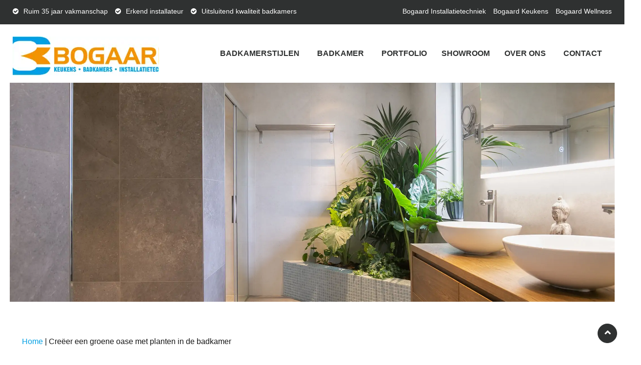

--- FILE ---
content_type: text/html; charset=UTF-8
request_url: https://bogaard-badkamers.nl/planten-in-de-badkamer/
body_size: 21924
content:
<!doctype html><html lang="nl-NL" class="no-js"><head><script data-no-optimize="1">var litespeed_docref=sessionStorage.getItem("litespeed_docref");litespeed_docref&&(Object.defineProperty(document,"referrer",{get:function(){return litespeed_docref}}),sessionStorage.removeItem("litespeed_docref"));</script>  <script type="litespeed/javascript">(function(w,d,s,l,i){w[l]=w[l]||[];w[l].push({'gtm.start':new Date().getTime(),event:'gtm.js'});var f=d.getElementsByTagName(s)[0],j=d.createElement(s),dl=l!='dataLayer'?'&l='+l:'';j.async=!0;j.src='https://www.googletagmanager.com/gtm.js?id='+i+dl;f.parentNode.insertBefore(j,f)})(window,document,'script','dataLayer','GTM-N6LRG8K')</script> 
 <script type="litespeed/javascript" data-src="https://www.googletagmanager.com/gtag/js?id=UA-41735017-1"></script> <script type="litespeed/javascript">window.dataLayer=window.dataLayer||[];function gtag(){dataLayer.push(arguments)}
gtag('js',new Date());gtag('config','UA-41735017-1')</script>  <script id="Cookiebot" type="litespeed/javascript" data-src="https://consent.cookiebot.com/uc.js" data-cbid="af8fe499-111f-4fc0-861b-c22666441f0a" data-blockingmode="auto"></script> <meta charset="UTF-8"><title>Creëer een groene oase met badkamerplanten - Bogaard Badkamers</title> <script type="litespeed/javascript" data-src="https://app.weply.chat/widget/772960d1f5363f7124c20c2b9381c302"></script> <link href="//www.google-analytics.com" rel="dns-prefetch"><link rel="preconnect" href="https://fonts.googleapis.com"><link rel="preconnect" href="https://fonts.gstatic.com" crossorigin><link href="https://bogaard-badkamers.nl/wp-content/themes/html5blank-stable-child/img/favicon.ico" rel="shortcut icon"><link href="https://bogaard-badkamers.nl/wp-content/themes/html5blank-stable/img/icons/touch.png" rel="apple-touch-icon-precomposed"><link rel="stylesheet" href="https://use.fontawesome.com/releases/v5.6.1/css/all.css" integrity="sha384-gfdkjb5BdAXd+lj+gudLWI+BXq4IuLW5IT+brZEZsLFm++aCMlF1V92rMkPaX4PP" crossorigin="anonymous"><link href='https://maxcdn.bootstrapcdn.com/font-awesome/4.4.0/css/font-awesome.min.css' rel='stylesheet' type='text/css' /><meta http-equiv="X-UA-Compatible" content="IE=edge,chrome=1"><meta name="viewport" content="width=device-width, initial-scale=1.0"> <script type="litespeed/javascript" data-src="https://code.jquery.com/jquery-3.6.3.min.js" integrity="sha256-pvPw+upLPUjgMXY0G+8O0xUf+/Im1MZjXxxgOcBQBXU=" crossorigin="anonymous"></script> <script type="litespeed/javascript">jQuery(document).ready(function($){$(window).resize(function(){var maxheight=0;$('.project-item').each(function(){$(this).find('img').css('height','auto');if($(this).height()>maxheight){maxheight=$(this).height()}})
$('.project-item img').css('height',666+'px')})
setTimeout(function(){$(window).trigger('resize')},5)
var i=0;$(window).scroll(function(){if(i==0){$(window).trigger('resize')
i=1}})})</script> <meta name='robots' content='index, follow, max-image-preview:large, max-snippet:-1, max-video-preview:-1' /> <script data-cfasync="false" data-pagespeed-no-defer>var gtm4wp_datalayer_name = "dataLayer";
	var dataLayer = dataLayer || [];</script> <meta name="description" content="Ontdek de perfecte planten om uw badkamer te transformeren tot een oase van ontspanning. Bezoek onze showroom voor badkameradvies en inrichting." /><link rel="canonical" href="https://bogaard-badkamers.nl/planten-in-de-badkamer/" /><meta property="og:locale" content="nl_NL" /><meta property="og:type" content="article" /><meta property="og:title" content="Creëer een groene oase met badkamerplanten - Bogaard Badkamers" /><meta property="og:description" content="Ontdek de perfecte planten om uw badkamer te transformeren tot een oase van ontspanning. Bezoek onze showroom voor badkameradvies en inrichting." /><meta property="og:url" content="https://bogaard-badkamers.nl/planten-in-de-badkamer/" /><meta property="og:site_name" content="Bogaard Badkamers" /><meta property="article:published_time" content="2023-10-02T09:40:24+00:00" /><meta property="og:image" content="https://bogaard-badkamers.nl/wp-content/uploads/2021/07/Bogaard_Badkamer_Modern_Moonen_02.jpg" /><meta property="og:image:width" content="2152" /><meta property="og:image:height" content="1440" /><meta property="og:image:type" content="image/jpeg" /><meta name="author" content="Lucia Halberstadt - ten Berge" /><meta name="twitter:card" content="summary_large_image" /><meta name="twitter:label1" content="Geschreven door" /><meta name="twitter:data1" content="Lucia Halberstadt - ten Berge" /><meta name="twitter:label2" content="Geschatte leestijd" /><meta name="twitter:data2" content="4 minuten" /> <script type="application/ld+json" class="yoast-schema-graph">{"@context":"https://schema.org","@graph":[{"@type":"Article","@id":"https://bogaard-badkamers.nl/planten-in-de-badkamer/#article","isPartOf":{"@id":"https://bogaard-badkamers.nl/planten-in-de-badkamer/"},"author":{"name":"Lucia Halberstadt - ten Berge","@id":"https://bogaard-badkamers.nl/#/schema/person/1bbf38651778dceedac30658b0519214"},"headline":"Creëer een groene oase met planten in de badkamer","datePublished":"2023-10-02T09:40:24+00:00","mainEntityOfPage":{"@id":"https://bogaard-badkamers.nl/planten-in-de-badkamer/"},"wordCount":638,"commentCount":0,"image":{"@id":"https://bogaard-badkamers.nl/planten-in-de-badkamer/#primaryimage"},"thumbnailUrl":"https://bogaard-badkamers.nl/wp-content/uploads/2021/07/Bogaard_Badkamer_Modern_Moonen_02.jpg","articleSection":["Geen categorie"],"inLanguage":"nl-NL","potentialAction":[{"@type":"CommentAction","name":"Comment","target":["https://bogaard-badkamers.nl/planten-in-de-badkamer/#respond"]}]},{"@type":"WebPage","@id":"https://bogaard-badkamers.nl/planten-in-de-badkamer/","url":"https://bogaard-badkamers.nl/planten-in-de-badkamer/","name":"Creëer een groene oase met badkamerplanten - Bogaard Badkamers","isPartOf":{"@id":"https://bogaard-badkamers.nl/#website"},"primaryImageOfPage":{"@id":"https://bogaard-badkamers.nl/planten-in-de-badkamer/#primaryimage"},"image":{"@id":"https://bogaard-badkamers.nl/planten-in-de-badkamer/#primaryimage"},"thumbnailUrl":"https://bogaard-badkamers.nl/wp-content/uploads/2021/07/Bogaard_Badkamer_Modern_Moonen_02.jpg","datePublished":"2023-10-02T09:40:24+00:00","author":{"@id":"https://bogaard-badkamers.nl/#/schema/person/1bbf38651778dceedac30658b0519214"},"description":"Ontdek de perfecte planten om uw badkamer te transformeren tot een oase van ontspanning. Bezoek onze showroom voor badkameradvies en inrichting.","breadcrumb":{"@id":"https://bogaard-badkamers.nl/planten-in-de-badkamer/#breadcrumb"},"inLanguage":"nl-NL","potentialAction":[{"@type":"ReadAction","target":["https://bogaard-badkamers.nl/planten-in-de-badkamer/"]}]},{"@type":"ImageObject","inLanguage":"nl-NL","@id":"https://bogaard-badkamers.nl/planten-in-de-badkamer/#primaryimage","url":"https://bogaard-badkamers.nl/wp-content/uploads/2021/07/Bogaard_Badkamer_Modern_Moonen_02.jpg","contentUrl":"https://bogaard-badkamers.nl/wp-content/uploads/2021/07/Bogaard_Badkamer_Modern_Moonen_02.jpg","width":2152,"height":1440},{"@type":"BreadcrumbList","@id":"https://bogaard-badkamers.nl/planten-in-de-badkamer/#breadcrumb","itemListElement":[{"@type":"ListItem","position":1,"name":"Home","item":"https://bogaard-badkamers.nl/"},{"@type":"ListItem","position":2,"name":"Creëer een groene oase met planten in de badkamer"}]},{"@type":"WebSite","@id":"https://bogaard-badkamers.nl/#website","url":"https://bogaard-badkamers.nl/","name":"Bogaard Badkamers","description":"","potentialAction":[{"@type":"SearchAction","target":{"@type":"EntryPoint","urlTemplate":"https://bogaard-badkamers.nl/?s={search_term_string}"},"query-input":{"@type":"PropertyValueSpecification","valueRequired":true,"valueName":"search_term_string"}}],"inLanguage":"nl-NL"},{"@type":"Person","@id":"https://bogaard-badkamers.nl/#/schema/person/1bbf38651778dceedac30658b0519214","name":"Lucia Halberstadt - ten Berge","image":{"@type":"ImageObject","inLanguage":"nl-NL","@id":"https://bogaard-badkamers.nl/#/schema/person/image/","url":"https://bogaard-badkamers.nl/wp-content/litespeed/avatar/590e375b4fe84d8dca5a987a7a660571.jpg?ver=1768402871","contentUrl":"https://bogaard-badkamers.nl/wp-content/litespeed/avatar/590e375b4fe84d8dca5a987a7a660571.jpg?ver=1768402871","caption":"Lucia Halberstadt - ten Berge"},"sameAs":["https://rocketmarketing.nl"],"url":"https://bogaard-badkamers.nl/author/luciahalberstadt/"}]}</script> <link rel="alternate" title="oEmbed (JSON)" type="application/json+oembed" href="https://bogaard-badkamers.nl/wp-json/oembed/1.0/embed?url=https%3A%2F%2Fbogaard-badkamers.nl%2Fplanten-in-de-badkamer%2F" /><link rel="alternate" title="oEmbed (XML)" type="text/xml+oembed" href="https://bogaard-badkamers.nl/wp-json/oembed/1.0/embed?url=https%3A%2F%2Fbogaard-badkamers.nl%2Fplanten-in-de-badkamer%2F&#038;format=xml" /><style id='wp-img-auto-sizes-contain-inline-css' type='text/css'>img:is([sizes=auto i],[sizes^="auto," i]){contain-intrinsic-size:3000px 1500px}
/*# sourceURL=wp-img-auto-sizes-contain-inline-css */</style><link data-optimized="2" rel="stylesheet" href="https://bogaard-badkamers.nl/wp-content/litespeed/css/1846b1c1484adbc22994c03602ea63e2.css?ver=db6b8" /><style id='wp-block-library-inline-css' type='text/css'>:root{--wp-block-synced-color:#7a00df;--wp-block-synced-color--rgb:122,0,223;--wp-bound-block-color:var(--wp-block-synced-color);--wp-editor-canvas-background:#ddd;--wp-admin-theme-color:#007cba;--wp-admin-theme-color--rgb:0,124,186;--wp-admin-theme-color-darker-10:#006ba1;--wp-admin-theme-color-darker-10--rgb:0,107,160.5;--wp-admin-theme-color-darker-20:#005a87;--wp-admin-theme-color-darker-20--rgb:0,90,135;--wp-admin-border-width-focus:2px}@media (min-resolution:192dpi){:root{--wp-admin-border-width-focus:1.5px}}.wp-element-button{cursor:pointer}:root .has-very-light-gray-background-color{background-color:#eee}:root .has-very-dark-gray-background-color{background-color:#313131}:root .has-very-light-gray-color{color:#eee}:root .has-very-dark-gray-color{color:#313131}:root .has-vivid-green-cyan-to-vivid-cyan-blue-gradient-background{background:linear-gradient(135deg,#00d084,#0693e3)}:root .has-purple-crush-gradient-background{background:linear-gradient(135deg,#34e2e4,#4721fb 50%,#ab1dfe)}:root .has-hazy-dawn-gradient-background{background:linear-gradient(135deg,#faaca8,#dad0ec)}:root .has-subdued-olive-gradient-background{background:linear-gradient(135deg,#fafae1,#67a671)}:root .has-atomic-cream-gradient-background{background:linear-gradient(135deg,#fdd79a,#004a59)}:root .has-nightshade-gradient-background{background:linear-gradient(135deg,#330968,#31cdcf)}:root .has-midnight-gradient-background{background:linear-gradient(135deg,#020381,#2874fc)}:root{--wp--preset--font-size--normal:16px;--wp--preset--font-size--huge:42px}.has-regular-font-size{font-size:1em}.has-larger-font-size{font-size:2.625em}.has-normal-font-size{font-size:var(--wp--preset--font-size--normal)}.has-huge-font-size{font-size:var(--wp--preset--font-size--huge)}.has-text-align-center{text-align:center}.has-text-align-left{text-align:left}.has-text-align-right{text-align:right}.has-fit-text{white-space:nowrap!important}#end-resizable-editor-section{display:none}.aligncenter{clear:both}.items-justified-left{justify-content:flex-start}.items-justified-center{justify-content:center}.items-justified-right{justify-content:flex-end}.items-justified-space-between{justify-content:space-between}.screen-reader-text{border:0;clip-path:inset(50%);height:1px;margin:-1px;overflow:hidden;padding:0;position:absolute;width:1px;word-wrap:normal!important}.screen-reader-text:focus{background-color:#ddd;clip-path:none;color:#444;display:block;font-size:1em;height:auto;left:5px;line-height:normal;padding:15px 23px 14px;text-decoration:none;top:5px;width:auto;z-index:100000}html :where(.has-border-color){border-style:solid}html :where([style*=border-top-color]){border-top-style:solid}html :where([style*=border-right-color]){border-right-style:solid}html :where([style*=border-bottom-color]){border-bottom-style:solid}html :where([style*=border-left-color]){border-left-style:solid}html :where([style*=border-width]){border-style:solid}html :where([style*=border-top-width]){border-top-style:solid}html :where([style*=border-right-width]){border-right-style:solid}html :where([style*=border-bottom-width]){border-bottom-style:solid}html :where([style*=border-left-width]){border-left-style:solid}html :where(img[class*=wp-image-]){height:auto;max-width:100%}:where(figure){margin:0 0 1em}html :where(.is-position-sticky){--wp-admin--admin-bar--position-offset:var(--wp-admin--admin-bar--height,0px)}@media screen and (max-width:600px){html :where(.is-position-sticky){--wp-admin--admin-bar--position-offset:0px}}

/*# sourceURL=wp-block-library-inline-css */</style><style id='global-styles-inline-css' type='text/css'>:root{--wp--preset--aspect-ratio--square: 1;--wp--preset--aspect-ratio--4-3: 4/3;--wp--preset--aspect-ratio--3-4: 3/4;--wp--preset--aspect-ratio--3-2: 3/2;--wp--preset--aspect-ratio--2-3: 2/3;--wp--preset--aspect-ratio--16-9: 16/9;--wp--preset--aspect-ratio--9-16: 9/16;--wp--preset--color--black: #000000;--wp--preset--color--cyan-bluish-gray: #abb8c3;--wp--preset--color--white: #ffffff;--wp--preset--color--pale-pink: #f78da7;--wp--preset--color--vivid-red: #cf2e2e;--wp--preset--color--luminous-vivid-orange: #ff6900;--wp--preset--color--luminous-vivid-amber: #fcb900;--wp--preset--color--light-green-cyan: #7bdcb5;--wp--preset--color--vivid-green-cyan: #00d084;--wp--preset--color--pale-cyan-blue: #8ed1fc;--wp--preset--color--vivid-cyan-blue: #0693e3;--wp--preset--color--vivid-purple: #9b51e0;--wp--preset--gradient--vivid-cyan-blue-to-vivid-purple: linear-gradient(135deg,rgb(6,147,227) 0%,rgb(155,81,224) 100%);--wp--preset--gradient--light-green-cyan-to-vivid-green-cyan: linear-gradient(135deg,rgb(122,220,180) 0%,rgb(0,208,130) 100%);--wp--preset--gradient--luminous-vivid-amber-to-luminous-vivid-orange: linear-gradient(135deg,rgb(252,185,0) 0%,rgb(255,105,0) 100%);--wp--preset--gradient--luminous-vivid-orange-to-vivid-red: linear-gradient(135deg,rgb(255,105,0) 0%,rgb(207,46,46) 100%);--wp--preset--gradient--very-light-gray-to-cyan-bluish-gray: linear-gradient(135deg,rgb(238,238,238) 0%,rgb(169,184,195) 100%);--wp--preset--gradient--cool-to-warm-spectrum: linear-gradient(135deg,rgb(74,234,220) 0%,rgb(151,120,209) 20%,rgb(207,42,186) 40%,rgb(238,44,130) 60%,rgb(251,105,98) 80%,rgb(254,248,76) 100%);--wp--preset--gradient--blush-light-purple: linear-gradient(135deg,rgb(255,206,236) 0%,rgb(152,150,240) 100%);--wp--preset--gradient--blush-bordeaux: linear-gradient(135deg,rgb(254,205,165) 0%,rgb(254,45,45) 50%,rgb(107,0,62) 100%);--wp--preset--gradient--luminous-dusk: linear-gradient(135deg,rgb(255,203,112) 0%,rgb(199,81,192) 50%,rgb(65,88,208) 100%);--wp--preset--gradient--pale-ocean: linear-gradient(135deg,rgb(255,245,203) 0%,rgb(182,227,212) 50%,rgb(51,167,181) 100%);--wp--preset--gradient--electric-grass: linear-gradient(135deg,rgb(202,248,128) 0%,rgb(113,206,126) 100%);--wp--preset--gradient--midnight: linear-gradient(135deg,rgb(2,3,129) 0%,rgb(40,116,252) 100%);--wp--preset--font-size--small: 13px;--wp--preset--font-size--medium: 20px;--wp--preset--font-size--large: 36px;--wp--preset--font-size--x-large: 42px;--wp--preset--spacing--20: 0.44rem;--wp--preset--spacing--30: 0.67rem;--wp--preset--spacing--40: 1rem;--wp--preset--spacing--50: 1.5rem;--wp--preset--spacing--60: 2.25rem;--wp--preset--spacing--70: 3.38rem;--wp--preset--spacing--80: 5.06rem;--wp--preset--shadow--natural: 6px 6px 9px rgba(0, 0, 0, 0.2);--wp--preset--shadow--deep: 12px 12px 50px rgba(0, 0, 0, 0.4);--wp--preset--shadow--sharp: 6px 6px 0px rgba(0, 0, 0, 0.2);--wp--preset--shadow--outlined: 6px 6px 0px -3px rgb(255, 255, 255), 6px 6px rgb(0, 0, 0);--wp--preset--shadow--crisp: 6px 6px 0px rgb(0, 0, 0);}:where(.is-layout-flex){gap: 0.5em;}:where(.is-layout-grid){gap: 0.5em;}body .is-layout-flex{display: flex;}.is-layout-flex{flex-wrap: wrap;align-items: center;}.is-layout-flex > :is(*, div){margin: 0;}body .is-layout-grid{display: grid;}.is-layout-grid > :is(*, div){margin: 0;}:where(.wp-block-columns.is-layout-flex){gap: 2em;}:where(.wp-block-columns.is-layout-grid){gap: 2em;}:where(.wp-block-post-template.is-layout-flex){gap: 1.25em;}:where(.wp-block-post-template.is-layout-grid){gap: 1.25em;}.has-black-color{color: var(--wp--preset--color--black) !important;}.has-cyan-bluish-gray-color{color: var(--wp--preset--color--cyan-bluish-gray) !important;}.has-white-color{color: var(--wp--preset--color--white) !important;}.has-pale-pink-color{color: var(--wp--preset--color--pale-pink) !important;}.has-vivid-red-color{color: var(--wp--preset--color--vivid-red) !important;}.has-luminous-vivid-orange-color{color: var(--wp--preset--color--luminous-vivid-orange) !important;}.has-luminous-vivid-amber-color{color: var(--wp--preset--color--luminous-vivid-amber) !important;}.has-light-green-cyan-color{color: var(--wp--preset--color--light-green-cyan) !important;}.has-vivid-green-cyan-color{color: var(--wp--preset--color--vivid-green-cyan) !important;}.has-pale-cyan-blue-color{color: var(--wp--preset--color--pale-cyan-blue) !important;}.has-vivid-cyan-blue-color{color: var(--wp--preset--color--vivid-cyan-blue) !important;}.has-vivid-purple-color{color: var(--wp--preset--color--vivid-purple) !important;}.has-black-background-color{background-color: var(--wp--preset--color--black) !important;}.has-cyan-bluish-gray-background-color{background-color: var(--wp--preset--color--cyan-bluish-gray) !important;}.has-white-background-color{background-color: var(--wp--preset--color--white) !important;}.has-pale-pink-background-color{background-color: var(--wp--preset--color--pale-pink) !important;}.has-vivid-red-background-color{background-color: var(--wp--preset--color--vivid-red) !important;}.has-luminous-vivid-orange-background-color{background-color: var(--wp--preset--color--luminous-vivid-orange) !important;}.has-luminous-vivid-amber-background-color{background-color: var(--wp--preset--color--luminous-vivid-amber) !important;}.has-light-green-cyan-background-color{background-color: var(--wp--preset--color--light-green-cyan) !important;}.has-vivid-green-cyan-background-color{background-color: var(--wp--preset--color--vivid-green-cyan) !important;}.has-pale-cyan-blue-background-color{background-color: var(--wp--preset--color--pale-cyan-blue) !important;}.has-vivid-cyan-blue-background-color{background-color: var(--wp--preset--color--vivid-cyan-blue) !important;}.has-vivid-purple-background-color{background-color: var(--wp--preset--color--vivid-purple) !important;}.has-black-border-color{border-color: var(--wp--preset--color--black) !important;}.has-cyan-bluish-gray-border-color{border-color: var(--wp--preset--color--cyan-bluish-gray) !important;}.has-white-border-color{border-color: var(--wp--preset--color--white) !important;}.has-pale-pink-border-color{border-color: var(--wp--preset--color--pale-pink) !important;}.has-vivid-red-border-color{border-color: var(--wp--preset--color--vivid-red) !important;}.has-luminous-vivid-orange-border-color{border-color: var(--wp--preset--color--luminous-vivid-orange) !important;}.has-luminous-vivid-amber-border-color{border-color: var(--wp--preset--color--luminous-vivid-amber) !important;}.has-light-green-cyan-border-color{border-color: var(--wp--preset--color--light-green-cyan) !important;}.has-vivid-green-cyan-border-color{border-color: var(--wp--preset--color--vivid-green-cyan) !important;}.has-pale-cyan-blue-border-color{border-color: var(--wp--preset--color--pale-cyan-blue) !important;}.has-vivid-cyan-blue-border-color{border-color: var(--wp--preset--color--vivid-cyan-blue) !important;}.has-vivid-purple-border-color{border-color: var(--wp--preset--color--vivid-purple) !important;}.has-vivid-cyan-blue-to-vivid-purple-gradient-background{background: var(--wp--preset--gradient--vivid-cyan-blue-to-vivid-purple) !important;}.has-light-green-cyan-to-vivid-green-cyan-gradient-background{background: var(--wp--preset--gradient--light-green-cyan-to-vivid-green-cyan) !important;}.has-luminous-vivid-amber-to-luminous-vivid-orange-gradient-background{background: var(--wp--preset--gradient--luminous-vivid-amber-to-luminous-vivid-orange) !important;}.has-luminous-vivid-orange-to-vivid-red-gradient-background{background: var(--wp--preset--gradient--luminous-vivid-orange-to-vivid-red) !important;}.has-very-light-gray-to-cyan-bluish-gray-gradient-background{background: var(--wp--preset--gradient--very-light-gray-to-cyan-bluish-gray) !important;}.has-cool-to-warm-spectrum-gradient-background{background: var(--wp--preset--gradient--cool-to-warm-spectrum) !important;}.has-blush-light-purple-gradient-background{background: var(--wp--preset--gradient--blush-light-purple) !important;}.has-blush-bordeaux-gradient-background{background: var(--wp--preset--gradient--blush-bordeaux) !important;}.has-luminous-dusk-gradient-background{background: var(--wp--preset--gradient--luminous-dusk) !important;}.has-pale-ocean-gradient-background{background: var(--wp--preset--gradient--pale-ocean) !important;}.has-electric-grass-gradient-background{background: var(--wp--preset--gradient--electric-grass) !important;}.has-midnight-gradient-background{background: var(--wp--preset--gradient--midnight) !important;}.has-small-font-size{font-size: var(--wp--preset--font-size--small) !important;}.has-medium-font-size{font-size: var(--wp--preset--font-size--medium) !important;}.has-large-font-size{font-size: var(--wp--preset--font-size--large) !important;}.has-x-large-font-size{font-size: var(--wp--preset--font-size--x-large) !important;}
/*# sourceURL=global-styles-inline-css */</style><style id='classic-theme-styles-inline-css' type='text/css'>/*! This file is auto-generated */
.wp-block-button__link{color:#fff;background-color:#32373c;border-radius:9999px;box-shadow:none;text-decoration:none;padding:calc(.667em + 2px) calc(1.333em + 2px);font-size:1.125em}.wp-block-file__button{background:#32373c;color:#fff;text-decoration:none}
/*# sourceURL=/wp-includes/css/classic-themes.min.css */</style> <script type="litespeed/javascript" data-src="https://bogaard-badkamers.nl/wp-includes/js/jquery/jquery.min.js" id="jquery-core-js"></script> <script id="responsive-lightbox-sanitizer-js-before" type="litespeed/javascript">window.RLG=window.RLG||{};window.RLG.sanitizeAllowedHosts=["youtube.com","www.youtube.com","youtu.be","vimeo.com","player.vimeo.com"]</script> <script id="responsive-lightbox-js-before" type="litespeed/javascript">var rlArgs={"script":"magnific","selector":"lightbox","customEvents":"","activeGalleries":!0,"disableOn":0,"midClick":!0,"preloader":!0,"closeOnContentClick":!0,"closeOnBgClick":!0,"closeBtnInside":!0,"showCloseBtn":!0,"enableEscapeKey":!0,"alignTop":!1,"fixedContentPos":"auto","fixedBgPos":"auto","autoFocusLast":!0,"woocommerce_gallery":!1,"ajaxurl":"https:\/\/bogaard-badkamers.nl\/wp-admin\/admin-ajax.php","nonce":"4473b7a344","preview":!1,"postId":2918,"scriptExtension":!1}</script> <link rel="https://api.w.org/" href="https://bogaard-badkamers.nl/wp-json/" /><link rel="alternate" title="JSON" type="application/json" href="https://bogaard-badkamers.nl/wp-json/wp/v2/posts/2918" />
 <script type="litespeed/javascript">!function(e){if(!window.pintrk){window.pintrk=function(){window.pintrk.queue.push(Array.prototype.slice.call(arguments))};var n=window.pintrk;n.queue=[],n.version="3.0";var t=document.createElement("script");t.async=!0,t.src=e;var r=document.getElementsByTagName("script")[0];r.parentNode.insertBefore(t,r)}}("https://s.pinimg.com/ct/core.js");pintrk('load','2614315676790',{em:'<user_email_address>'});pintrk('page')</script> <noscript>
<img height="1" width="1" style="display:none;" alt=""
src="https://ct.pinterest.com/v3/?event=init&tid=2614315676790&pd[em]=<hashed_email_address>&noscript=1" />
</noscript> <script type="litespeed/javascript">document.createElement("picture");if(!window.HTMLPictureElement&&document.addEventListener){window.addEventListener("DOMContentLiteSpeedLoaded",function(){var s=document.createElement("script");s.src="https://bogaard-badkamers.nl/wp-content/plugins/webp-express/js/picturefill.min.js";document.body.appendChild(s)})}</script> 
 <script data-cfasync="false" data-pagespeed-no-defer type="text/javascript">var dataLayer_content = {"pagePostType":"post","pagePostType2":"single-post","pageCategory":["geen-categorie"],"pagePostAuthor":"Lucia Halberstadt - ten Berge"};
	dataLayer.push( dataLayer_content );</script> <script data-cfasync="false" data-pagespeed-no-defer type="text/javascript">(function(w,d,s,l,i){w[l]=w[l]||[];w[l].push({'gtm.start':
new Date().getTime(),event:'gtm.js'});var f=d.getElementsByTagName(s)[0],
j=d.createElement(s),dl=l!='dataLayer'?'&l='+l:'';j.async=true;j.src=
'//www.googletagmanager.com/gtm.js?id='+i+dl;f.parentNode.insertBefore(j,f);
})(window,document,'script','dataLayer','GTM-PV5KNZV2');</script> <style type="text/css" id="wp-custom-css">/* product text homepage */
.product-text.aos-init.aos-animate { background-color: rgba(85, 85, 85, 0.6); padding: 20px; }
.product-text.aos-init.aos-animate h2 { font-size: 2.4em; }
.product-text.aos-init.aos-animate h2, .product-text.aos-init.aos-animate p.readmore { color: #fff; }

/* portfolio text bg */
.titel-project-portfolio { background-color: rgba(85, 85, 85, 0.6); padding: 20px 20px 0 20px; }
/* portfolio text */
.rm-portfolio-text { background-color: #eeebe9; padding: 40px 20px; }
.rm-portfolio-content { max-width: 800px; margin: auto; }

/* section background grey */
.rm-bg-grey { background-color: #eeebe9; }

/* Don't display "onze klanten" section */
/*.page-template.page-id-747 .slider-keo.bg-lt-alt { display: none; } */

/* columns */
.rm-column { float: left; width: 50%; }
@media(max-width:807px){
	.rm-column { float: left; width: 100%; }
}
.rm-row:after { content: ""; display: table; clear: both; }


/*--// That's all folks! //--*/

.page-template-template-badkamer .list-items picture {
    width: 100%;
}</style><style type="text/css">/** Mega Menu CSS: fs **/</style> <script type="litespeed/javascript">conditionizr.config({assets:'https://bogaard-badkamers.nl/wp-content/themes/html5blank-stable',tests:{}})</script>  <script type="litespeed/javascript" data-src='https://cdnjs.cloudflare.com/ajax/libs/vue/2.2.4/vue.js'></script> <link href="https://unpkg.com/aos@2.3.0/dist/aos.css" rel="stylesheet"> <script type="litespeed/javascript" data-src="https://unpkg.com/aos@next/dist/aos.js"></script> <script type="litespeed/javascript">jQuery(document).ready(function($){$(window).scroll(function(){$(window).trigger('resize')})
setInterval(function(){moveRight()},10000);var slideCount=$('.reviewslider ul li').length;var slideWidth=$('.reviewslider ul li').width();$(window).on('resize',function(){var maxHeight=-1;$('.reviewslider ul li').css('height','auto');$('.reviewslider ul li').each(function(){if($(this).height()>maxHeight){maxHeight=$(this).height()}});$('.reviewslider ul li').width($('.reviewslider').width());$('.reviewslider ul li').height(maxHeight);var slideHeight=maxHeight;$('.reviewslider').css({height:slideHeight});console.log(maxHeight)})
var sliderUlWidth=slideCount*slideWidth;$('.reviewslider ul').css({width:sliderUlWidth,marginLeft:-slideWidth});$('.reviewslider ul li:last-child').prependTo('.reviewslider ul');function moveLeft(){$('.reviewslider ul').animate({left:+slideWidth},200,function(){$('.reviewslider ul li:last-child').prependTo('.reviewslider ul');$('.reviewslider ul').css('left','')})};function moveRight(){$('.reviewslider ul').animate({left:-slideWidth},200,function(){$('.reviewslider ul li:first-child').appendTo('.reviewslider ul');$('.reviewslider ul').css('left','')})};$('a.control_prev').click(function(){moveLeft()});$('a.control_next').click(function(){moveRight()})})</script> </head><body class="wp-singular post-template-default single single-post postid-2918 single-format-standard wp-theme-html5blank-stable wp-child-theme-html5blank-stable-child mega-menu-main-menu metaslider-plugin planten-in-de-badkamer modula-best-grid-gallery">
<noscript><iframe data-lazyloaded="1" src="about:blank" data-litespeed-src="https://www.googletagmanager.com/ns.html?id=GTM-N6LRG8K"
height="0" width="0" style="display:none;visibility:hidden"></iframe></noscript><div id="top"></div><div class="sub-header bg-dk text-lt"><div class="wrap"><div class="row"><div class="pull-left hidden-xs"><ul class="check check-horizontal"><li>Ruim 35 jaar vakmanschap</li><li>Erkend installateur</li><li>Uitsluitend kwaliteit badkamers</li></ul></div><div class="pull-right hidden-m"><ul class="nolist check-horizontal"><li><a href="https://www.bogaardinstallatietechniek.nl/" target="_blank">Bogaard Installatietechniek</a></li><li><a href="https://www.bogaard-keukens.nl/" target="_blank">Bogaard Keukens</a></li><li><a class="hide-md" href="http://www.bogaard-zwembaden.nl/" target="_blank">Bogaard Wellness</a></li></ul></div><div class="mail pull-right show-xs"><a href="mailto:info@bogaard-keukens.nl"><span class="icon-mail"></span> <span class="hide-670">info@bogaard-keukens.nl</span></a></div><div class="phone pull-right m-r-md show-xs"><a href="tel:"><span class="icon-phone"></span> <span class="hide-670"></span></a></div></div></div></div><header class="header" id="top"><div class="wrap"><div class="row"><div class="logo">
<a href="https://bogaard-badkamers.nl">
<picture><source srcset="https://bogaard-badkamers.nl/wp-content/webp-express/webp-images/doc-root/wp-content/themes/html5blank-stable-child/img/logo.jpg.webp" type="image/webp"><img data-lazyloaded="1" src="[data-uri]" width="369" height="81" data-src="https://bogaard-badkamers.nl/wp-content/themes/html5blank-stable-child/img/logo.jpg" alt="Logo" class="logo-img webpexpress-processed"></picture>
</a></div><nav class="main-menu nav hide-md"><div id="mega-menu-wrap-main-menu" class="mega-menu-wrap"><div class="mega-menu-toggle"><div class="mega-toggle-blocks-left"></div><div class="mega-toggle-blocks-center"></div><div class="mega-toggle-blocks-right"><div class='mega-toggle-block mega-menu-toggle-animated-block mega-toggle-block-0' id='mega-toggle-block-0'><button aria-label="Toggle Menu" class="mega-toggle-animated mega-toggle-animated-slider" type="button" aria-expanded="false">
<span class="mega-toggle-animated-box">
<span class="mega-toggle-animated-inner"></span>
</span>
</button></div></div></div><ul id="mega-menu-main-menu" class="mega-menu max-mega-menu mega-menu-horizontal mega-no-js" data-event="hover_intent" data-effect="fade_up" data-effect-speed="200" data-effect-mobile="slide_right" data-effect-speed-mobile="200" data-mobile-force-width="false" data-second-click="go" data-document-click="collapse" data-vertical-behaviour="standard" data-breakpoint="768" data-unbind="true" data-mobile-state="collapse_all" data-mobile-direction="vertical" data-hover-intent-timeout="300" data-hover-intent-interval="100"><li class="mega-menu-item mega-menu-item-type-post_type mega-menu-item-object-page mega-menu-item-has-children mega-menu-megamenu mega-menu-grid mega-align-bottom-left mega-menu-grid mega-menu-item-370" id="mega-menu-item-370"><a class="mega-menu-link" href="https://bogaard-badkamers.nl/badkamerstijlen/" aria-expanded="false" tabindex="0">Badkamerstijlen<span class="mega-indicator" aria-hidden="true"></span></a><ul class="mega-sub-menu" role='presentation'><li class="mega-menu-row" id="mega-menu-370-0"><ul class="mega-sub-menu" style='--columns:12' role='presentation'><li class="mega-menu-column mega-menu-columns-6-of-12" style="--columns:12; --span:6" id="mega-menu-370-0-0"><ul class="mega-sub-menu"><li class="mega-menu-item mega-menu-item-type-post_type mega-menu-item-object-page mega-menu-item-4029" id="mega-menu-item-4029"><a class="mega-menu-link" href="https://bogaard-badkamers.nl/betonlook-badkamers/">Betonlook</a></li><li class="mega-menu-item mega-menu-item-type-post_type mega-menu-item-object-page mega-menu-item-744" id="mega-menu-item-744"><a class="mega-menu-link" href="https://bogaard-badkamers.nl/luxe-badkamers/">High-end</a></li><li class="mega-menu-item mega-menu-item-type-post_type mega-menu-item-object-page mega-menu-item-2119" id="mega-menu-item-2119"><a class="mega-menu-link" href="https://bogaard-badkamers.nl/hotel-chique-badkamers/">Hotel chique</a></li><li class="mega-menu-item mega-menu-item-type-post_type mega-menu-item-object-page mega-menu-item-4220" id="mega-menu-item-4220"><a class="mega-menu-link" href="https://bogaard-badkamers.nl/badkamers-met-hout/">Hout</a></li><li class="mega-menu-item mega-menu-item-type-post_type mega-menu-item-object-page mega-menu-item-745" id="mega-menu-item-745"><a class="mega-menu-link" href="https://bogaard-badkamers.nl/industriele-badkamer/">Industrieel</a></li><li class="mega-menu-item mega-menu-item-type-post_type mega-menu-item-object-page mega-menu-item-3843" id="mega-menu-item-3843"><a class="mega-menu-link" href="https://bogaard-badkamers.nl/japandi-badkamers/">Japandi</a></li><li class="mega-menu-item mega-menu-item-type-post_type mega-menu-item-object-page mega-menu-item-1873" id="mega-menu-item-1873"><a class="mega-menu-link" href="https://bogaard-badkamers.nl/klassieke-badkamers/">Klassiek</a></li><li class="mega-menu-item mega-menu-item-type-post_type mega-menu-item-object-page mega-menu-item-743" id="mega-menu-item-743"><a class="mega-menu-link" href="https://bogaard-badkamers.nl/kleine-badkamers/">Klein & compact</a></li></ul></li><li class="mega-menu-column mega-menu-columns-6-of-12" style="--columns:12; --span:6" id="mega-menu-370-0-1"><ul class="mega-sub-menu"><li class="mega-menu-item mega-menu-item-type-post_type mega-menu-item-object-page mega-menu-item-410" id="mega-menu-item-410"><a class="mega-menu-link" href="https://bogaard-badkamers.nl/landelijke-badkamers/">Landelijk</a></li><li class="mega-menu-item mega-menu-item-type-post_type mega-menu-item-object-page mega-menu-item-3779" id="mega-menu-item-3779"><a class="mega-menu-link" href="https://bogaard-badkamers.nl/marmer-badkamers/">Marmer</a></li><li class="mega-menu-item mega-menu-item-type-post_type mega-menu-item-object-page mega-menu-item-409" id="mega-menu-item-409"><a class="mega-menu-link" href="https://bogaard-badkamers.nl/design-badkamers/">Modern Design</a></li><li class="mega-menu-item mega-menu-item-type-post_type mega-menu-item-object-page mega-menu-item-4345" id="mega-menu-item-4345"><a class="mega-menu-link" href="https://bogaard-badkamers.nl/mozaiek-badkamers/">Mozaïek</a></li><li class="mega-menu-item mega-menu-item-type-post_type mega-menu-item-object-page mega-menu-item-4343" id="mega-menu-item-4343"><a class="mega-menu-link" href="https://bogaard-badkamers.nl/retro-badkamers/">Retro</a></li><li class="mega-menu-item mega-menu-item-type-post_type mega-menu-item-object-page mega-menu-item-4145" id="mega-menu-item-4145"><a class="mega-menu-link" href="https://bogaard-badkamers.nl/scandinavische-badkamers/">Scandinavisch</a></li><li class="mega-menu-item mega-menu-item-type-post_type mega-menu-item-object-page mega-menu-item-4359" id="mega-menu-item-4359"><a class="mega-menu-link" href="https://bogaard-badkamers.nl/wellness-badkamers/">Wellness</a></li></ul></li></ul></li></ul></li><li class="mega-menu-item mega-menu-item-type-post_type mega-menu-item-object-page mega-menu-item-has-children mega-menu-megamenu mega-menu-grid mega-align-bottom-left mega-menu-grid mega-menu-item-367" id="mega-menu-item-367"><a class="mega-menu-link" href="https://bogaard-badkamers.nl/badkamer-kopen/" aria-expanded="false" tabindex="0">Badkamer<span class="mega-indicator" aria-hidden="true"></span></a><ul class="mega-sub-menu" role='presentation'><li class="mega-menu-row" id="mega-menu-367-0"><ul class="mega-sub-menu" style='--columns:12' role='presentation'><li class="mega-menu-column mega-menu-columns-6-of-12" style="--columns:12; --span:6" id="mega-menu-367-0-0"><ul class="mega-sub-menu"><li class="mega-menu-item mega-menu-item-type-post_type mega-menu-item-object-page mega-menu-item-has-children mega-menu-item-368" id="mega-menu-item-368"><a class="mega-menu-link" href="https://bogaard-badkamers.nl/tegels-almere/">Tegels<span class="mega-indicator" aria-hidden="true"></span></a><ul class="mega-sub-menu"><li class="mega-menu-item mega-menu-item-type-post_type mega-menu-item-object-page mega-menu-item-3220" id="mega-menu-item-3220"><a class="mega-menu-link" href="https://bogaard-badkamers.nl/tegels-almere/marmerlook-tegels-badkamer/">Marmerlook tegels</a></li><li class="mega-menu-item mega-menu-item-type-post_type mega-menu-item-object-page mega-menu-item-3231" id="mega-menu-item-3231"><a class="mega-menu-link" href="https://bogaard-badkamers.nl/tegels-almere/mozaiek-tegels-badkamer/">Mozaïek tegels</a></li></ul></li><li class="mega-menu-item mega-menu-item-type-post_type mega-menu-item-object-page mega-menu-item-3199" id="mega-menu-item-3199"><a class="mega-menu-link" href="https://bogaard-badkamers.nl/badkamer-op-maat/">Badkamer op maat</a></li><li class="mega-menu-item mega-menu-item-type-post_type mega-menu-item-object-page mega-menu-item-3350" id="mega-menu-item-3350"><a class="mega-menu-link" href="https://bogaard-badkamers.nl/sanitair-merken/">Sanitair merken</a></li></ul></li><li class="mega-menu-column mega-menu-columns-6-of-12" style="--columns:12; --span:6" id="mega-menu-367-0-1"><ul class="mega-sub-menu"><li class="mega-menu-item mega-menu-item-type-post_type mega-menu-item-object-page mega-menu-item-has-children mega-menu-item-369" id="mega-menu-item-369"><a class="mega-menu-link" href="https://bogaard-badkamers.nl/sanitair-almere/">Sanitair<span class="mega-indicator" aria-hidden="true"></span></a><ul class="mega-sub-menu"><li class="mega-menu-item mega-menu-item-type-post_type mega-menu-item-object-page mega-menu-item-3100" id="mega-menu-item-3100"><a class="mega-menu-link" href="https://bogaard-badkamers.nl/sanitair-almere/sunshower/">Sunshower</a></li><li class="mega-menu-item mega-menu-item-type-post_type mega-menu-item-object-page mega-menu-item-2177" id="mega-menu-item-2177"><a class="mega-menu-link" href="https://bogaard-badkamers.nl/sanitair-almere/baden-en-whirlpools-2/">Baden en Whirlpools</a></li><li class="mega-menu-item mega-menu-item-type-post_type mega-menu-item-object-page mega-menu-item-395" id="mega-menu-item-395"><a class="mega-menu-link" href="https://bogaard-badkamers.nl/sanitair-almere/badmeubelen/">Badmeubelen</a></li><li class="mega-menu-item mega-menu-item-type-post_type mega-menu-item-object-page mega-menu-item-398" id="mega-menu-item-398"><a class="mega-menu-link" href="https://bogaard-badkamers.nl/sanitair-almere/douches-douchewanden-en-bakken/">Douchewanden en bakken</a></li><li class="mega-menu-item mega-menu-item-type-post_type mega-menu-item-object-page mega-menu-item-394" id="mega-menu-item-394"><a class="mega-menu-link" href="https://bogaard-badkamers.nl/sanitair-almere/toiletten-en-toebehoren/">Toiletten en toebehoren</a></li><li class="mega-menu-item mega-menu-item-type-post_type mega-menu-item-object-page mega-menu-item-396" id="mega-menu-item-396"><a class="mega-menu-link" href="https://bogaard-badkamers.nl/sanitair-almere/radiatoren-en-vloerverwarming/">Radiatoren en vloerverwarming</a></li><li class="mega-menu-item mega-menu-item-type-post_type mega-menu-item-object-page mega-menu-item-399" id="mega-menu-item-399"><a class="mega-menu-link" href="https://bogaard-badkamers.nl/badkamer-kopen/badkamer-accessoires/">Badkamer accessoires</a></li></ul></li></ul></li></ul></li></ul></li><li class="mega-menu-item mega-menu-item-type-post_type mega-menu-item-object-page mega-align-bottom-left mega-menu-flyout mega-menu-item-749" id="mega-menu-item-749"><a class="mega-menu-link" href="https://bogaard-badkamers.nl/portfolio/" tabindex="0">Portfolio</a></li><li class="mega-menu-item mega-menu-item-type-post_type mega-menu-item-object-page mega-align-bottom-left mega-menu-flyout mega-menu-item-371" id="mega-menu-item-371"><a class="mega-menu-link" href="https://bogaard-badkamers.nl/badkamershowroom/" tabindex="0">Showroom</a></li><li class="mega-menu-item mega-menu-item-type-post_type mega-menu-item-object-page mega-menu-item-has-children mega-align-bottom-left mega-menu-flyout mega-menu-item-372" id="mega-menu-item-372"><a class="mega-menu-link" href="https://bogaard-badkamers.nl/over-bogaard/" aria-expanded="false" tabindex="0">Over ons<span class="mega-indicator" aria-hidden="true"></span></a><ul class="mega-sub-menu"><li class="mega-menu-item mega-menu-item-type-post_type mega-menu-item-object-page mega-menu-item-413" id="mega-menu-item-413"><a class="mega-menu-link" href="https://bogaard-badkamers.nl/badkamerspecialist/">Badkamerspecialist</a></li><li class="mega-menu-item mega-menu-item-type-post_type mega-menu-item-object-page mega-menu-item-3681" id="mega-menu-item-3681"><a class="mega-menu-link" href="https://bogaard-badkamers.nl/badkamer-en-keuken-kopen/">Badkamer en keuken kopen</a></li><li class="mega-menu-item mega-menu-item-type-post_type mega-menu-item-object-page mega-current_page_parent mega-menu-item-2921" id="mega-menu-item-2921"><a class="mega-menu-link" href="https://bogaard-badkamers.nl/blog/">Blog</a></li><li class="mega-menu-item mega-menu-item-type-post_type mega-menu-item-object-page mega-menu-item-3576" id="mega-menu-item-3576"><a class="mega-menu-link" href="https://bogaard-badkamers.nl/veelgestelde-vragen/">Veelgestelde vragen</a></li></ul></li><li class="mega-menu-item mega-menu-item-type-post_type mega-menu-item-object-page mega-align-bottom-left mega-menu-flyout mega-menu-item-374" id="mega-menu-item-374"><a class="mega-menu-link" href="https://bogaard-badkamers.nl/contact/" tabindex="0">Contact</a></li></ul><button class='mega-close' aria-label='Close'></button></div></nav><div class="pull-right"><div class="mobile-menu show-md pull-right">
<button data-toggle-offscreen=".mobile-menu-container" class="c-hamburger c-hamburger--htx">
<span>toggle menu</span>
</button></div></div><div class="mobile-menu-container p-t-md bg-primary hidden"><div class="col12 p-l p-t-sm logo-mobile">
<a href="https://bogaard-badkamers.nl">
<picture><source srcset="https://bogaard-badkamers.nl/wp-content/webp-express/webp-images/doc-root/wp-content/themes/html5blank-stable-child/img/logo.jpg.webp" type="image/webp"><img data-lazyloaded="1" src="[data-uri]" width="369" height="81" data-src="https://bogaard-badkamers.nl/wp-content/themes/html5blank-stable-child/img/logo.jpg" alt="Logo" class="logo-img webpexpress-processed"></picture>
</a></div><div class="col12 p-t"><ul id="menu-mobilemenu" class="menu"><li id="menu-item-569" class="menu-item menu-item-type-post_type menu-item-object-page menu-item-has-children menu-item-569"><a href="https://bogaard-badkamers.nl/badkamerstijlen/">Badkamerstijlen</a><ul class="sub-menu"><li id="menu-item-4026" class="menu-item menu-item-type-post_type menu-item-object-page menu-item-4026"><a href="https://bogaard-badkamers.nl/betonlook-badkamers/">Betonlook</a></li><li id="menu-item-741" class="menu-item menu-item-type-post_type menu-item-object-page menu-item-741"><a href="https://bogaard-badkamers.nl/luxe-badkamers/">High-end</a></li><li id="menu-item-4027" class="menu-item menu-item-type-post_type menu-item-object-page menu-item-4027"><a href="https://bogaard-badkamers.nl/hotel-chique-badkamers/">Hotel chique</a></li><li id="menu-item-4221" class="menu-item menu-item-type-post_type menu-item-object-page menu-item-4221"><a href="https://bogaard-badkamers.nl/badkamers-met-hout/">Hout</a></li><li id="menu-item-742" class="menu-item menu-item-type-post_type menu-item-object-page menu-item-742"><a href="https://bogaard-badkamers.nl/industriele-badkamer/">Industrieel</a></li><li id="menu-item-3844" class="menu-item menu-item-type-post_type menu-item-object-page menu-item-3844"><a href="https://bogaard-badkamers.nl/japandi-badkamers/">Japandi</a></li><li id="menu-item-4028" class="menu-item menu-item-type-post_type menu-item-object-page menu-item-4028"><a href="https://bogaard-badkamers.nl/klassieke-badkamers/">Klassiek</a></li><li id="menu-item-740" class="menu-item menu-item-type-post_type menu-item-object-page menu-item-740"><a href="https://bogaard-badkamers.nl/kleine-badkamers/">Klein &#038; compact</a></li><li id="menu-item-4543" class="menu-item menu-item-type-post_type menu-item-object-page menu-item-4543"><a href="https://bogaard-badkamers.nl/kleurrijke-badkamers/">Kleurrijk</a></li><li id="menu-item-586" class="menu-item menu-item-type-post_type menu-item-object-page menu-item-586"><a href="https://bogaard-badkamers.nl/landelijke-badkamers/">Landelijk</a></li><li id="menu-item-3845" class="menu-item menu-item-type-post_type menu-item-object-page menu-item-3845"><a href="https://bogaard-badkamers.nl/marmer-badkamers/">Marmer</a></li><li id="menu-item-4542" class="menu-item menu-item-type-post_type menu-item-object-page menu-item-4542"><a href="https://bogaard-badkamers.nl/minimalistische-badkamers/">Minimalistisch</a></li><li id="menu-item-1282" class="menu-item menu-item-type-post_type menu-item-object-page menu-item-1282"><a href="https://bogaard-badkamers.nl/design-badkamers/">Modern design</a></li><li id="menu-item-4348" class="menu-item menu-item-type-post_type menu-item-object-page menu-item-4348"><a href="https://bogaard-badkamers.nl/mozaiek-badkamers/">Mozaïek</a></li><li id="menu-item-4346" class="menu-item menu-item-type-post_type menu-item-object-page menu-item-4346"><a href="https://bogaard-badkamers.nl/retro-badkamers/">Retro</a></li><li id="menu-item-4222" class="menu-item menu-item-type-post_type menu-item-object-page menu-item-4222"><a href="https://bogaard-badkamers.nl/scandinavische-badkamers/">Scandinavisch</a></li><li id="menu-item-4347" class="menu-item menu-item-type-post_type menu-item-object-page menu-item-4347"><a href="https://bogaard-badkamers.nl/wellness-badkamers/">Wellness</a></li></ul></li><li id="menu-item-579" class="menu-item menu-item-type-post_type menu-item-object-page menu-item-has-children menu-item-579"><a href="https://bogaard-badkamers.nl/tegels-almere/">Tegels</a><ul class="sub-menu"><li id="menu-item-3849" class="menu-item menu-item-type-post_type menu-item-object-page menu-item-3849"><a href="https://bogaard-badkamers.nl/tegels-almere/marmerlook-tegels-badkamer/">Marmerlook</a></li><li id="menu-item-3848" class="menu-item menu-item-type-post_type menu-item-object-page menu-item-3848"><a href="https://bogaard-badkamers.nl/tegels-almere/mozaiek-tegels-badkamer/">Mozaïek</a></li></ul></li><li id="menu-item-573" class="menu-item menu-item-type-post_type menu-item-object-page menu-item-has-children menu-item-573"><a href="https://bogaard-badkamers.nl/sanitair-almere/">Sanitair</a><ul class="sub-menu"><li id="menu-item-3850" class="menu-item menu-item-type-post_type menu-item-object-page menu-item-3850"><a href="https://bogaard-badkamers.nl/sanitair-almere/sunshower/">Sunshower</a></li><li id="menu-item-584" class="menu-item menu-item-type-post_type menu-item-object-page menu-item-584"><a href="https://bogaard-badkamers.nl/?page_id=386">Baden en Whirlpool</a></li><li id="menu-item-583" class="menu-item menu-item-type-post_type menu-item-object-page menu-item-583"><a href="https://bogaard-badkamers.nl/sanitair-almere/badmeubelen/">Badmeubelen</a></li><li id="menu-item-578" class="menu-item menu-item-type-post_type menu-item-object-page menu-item-578"><a href="https://bogaard-badkamers.nl/sanitair-almere/douches-douchewanden-en-bakken/">Douchewanden en bakken</a></li><li id="menu-item-582" class="menu-item menu-item-type-post_type menu-item-object-page menu-item-582"><a href="https://bogaard-badkamers.nl/sanitair-almere/radiatoren-en-vloerverwarming/">Radiatoren en vloerverwarming</a></li><li id="menu-item-585" class="menu-item menu-item-type-post_type menu-item-object-page menu-item-585"><a href="https://bogaard-badkamers.nl/sanitair-almere/toiletten-en-toebehoren/">Toiletten en toebehoren</a></li><li id="menu-item-4224" class="menu-item menu-item-type-post_type menu-item-object-page menu-item-4224"><a href="https://bogaard-badkamers.nl/badkamer-kopen/badkamer-accessoires/">Badkamer accessoires</a></li><li id="menu-item-4225" class="menu-item menu-item-type-post_type menu-item-object-page menu-item-4225"><a href="https://bogaard-badkamers.nl/sanitair-merken/">Sanitair merken</a></li></ul></li><li id="menu-item-750" class="menu-item menu-item-type-post_type menu-item-object-page menu-item-750"><a href="https://bogaard-badkamers.nl/portfolio/">Badkamer Portfolio</a></li><li id="menu-item-712" class="menu-item menu-item-type-post_type menu-item-object-page menu-item-712"><a href="https://bogaard-badkamers.nl/badkamershowroom/">Showroom</a></li><li id="menu-item-589" class="menu-item menu-item-type-post_type menu-item-object-page menu-item-has-children menu-item-589"><a href="https://bogaard-badkamers.nl/over-bogaard/">Over ons</a><ul class="sub-menu"><li id="menu-item-590" class="menu-item menu-item-type-post_type menu-item-object-page menu-item-590"><a href="https://bogaard-badkamers.nl/badkamerspecialist/">Badkamerspecialist</a></li><li id="menu-item-3846" class="menu-item menu-item-type-post_type menu-item-object-page menu-item-3846"><a href="https://bogaard-badkamers.nl/badkamer-en-keuken-kopen/">Badkamers én keukens</a></li><li id="menu-item-3847" class="menu-item menu-item-type-post_type menu-item-object-page current_page_parent menu-item-3847"><a href="https://bogaard-badkamers.nl/blog/">Blog</a></li></ul></li><li id="menu-item-153" class="menu-item menu-item-type-post_type menu-item-object-page menu-item-153"><a href="https://bogaard-badkamers.nl/contact/">Contact</a></li></ul></div><div class="clear"></div><div class="contact-mobile-menu"></div></div></div></div></header><div class="wrapper"><section class="slider overflow-hide"><div class="row"><div class="header_banner" style="background-image: url('https://bogaard-badkamers.nl/wp-content/uploads/2021/07/Bogaard_Badkamer_Modern_Moonen_02.jpg')"></div><div class="wrap"><div class="slider-info" data-aos="fade-right"><h1>Creëer een groene oase met planten in de badkamer</h1><p id="breadcrumbs"><span><span><a href="https://bogaard-badkamers.nl/">Home</a></span> | <span class="breadcrumb_last" aria-current="page">Creëer een groene oase met planten in de badkamer</span></span></p></div></div><div class="labels" data-aos="fade-up" data-aos-delay="500"><div class="label bg-white"><img data-lazyloaded="1" src="[data-uri]" data-src="https://bogaard-badkamers.nl/wp-content/themes/html5blank-stable-child/img/25-jaar.svg" alt="Al 40 jaar een familiebedrijf" /></div><div class="label bg-white"><a href="https://www.qasa.nl/ervaringen/bogaard-keukens-en-badkamers-814" target="_blank"><img data-lazyloaded="1" src="[data-uri]" data-src="https://bogaard-badkamers.nl/wp-content/themes/html5blank-stable-child/img/Qasa.svg" alt="Qasa afbeelding" /></a><div class="widget-1 widget-first qasa-class"><div class="qasa-number">9,6</div><div class="textwidget"><p>74 reviews</p></div></div></div></div></div></section><div class="section" id="section-1-lp-sb"><div class="wrap wrap-full"><div class="row"><div class="col12"><div class="header-lp-sidebar" style="background-image: url()"></div></div></div></div></div><section class="breadcrumb m-t-xxl m-b-xxl"><div class="wrap"><div class="row"><div class="col12 pull-left"><p id="breadcrumbs"><span><span><a href="https://bogaard-badkamers.nl/">Home</a></span> | <span class="breadcrumb_last" aria-current="page">Creëer een groene oase met planten in de badkamer</span></span></p></div></div></div></section><div class="clear"></div><section class="container bg-grey-lt p-t-lg p-b-xl p-t-20-768 "><div class="wrap"><div class="row"><div class="col8 col12-s pull-right m-t-n-xxs p-r-0-1024 m-b-40-1024"><article id="post-2918" class="post-2918 post type-post status-publish format-standard has-post-thumbnail hentry category-geen-categorie">
<a href="https://bogaard-badkamers.nl/planten-in-de-badkamer/" title="Creëer een groene oase met planten in de badkamer">
<picture><source srcset="https://bogaard-badkamers.nl/wp-content/webp-express/webp-images/doc-root/wp-content/uploads/2021/07/Bogaard_Badkamer_Modern_Moonen_02.jpg.webp 2152w, https://bogaard-badkamers.nl/wp-content/webp-express/webp-images/doc-root/wp-content/uploads/2021/07/Bogaard_Badkamer_Modern_Moonen_02-250x167.jpg.webp 250w, https://bogaard-badkamers.nl/wp-content/webp-express/webp-images/doc-root/wp-content/uploads/2021/07/Bogaard_Badkamer_Modern_Moonen_02-700x468.jpg.webp 700w, https://bogaard-badkamers.nl/wp-content/webp-express/webp-images/doc-root/wp-content/uploads/2021/07/Bogaard_Badkamer_Modern_Moonen_02-768x514.jpg.webp 768w, https://bogaard-badkamers.nl/wp-content/webp-express/webp-images/doc-root/wp-content/uploads/2021/07/Bogaard_Badkamer_Modern_Moonen_02-1536x1028.jpg.webp 1536w, https://bogaard-badkamers.nl/wp-content/webp-express/webp-images/doc-root/wp-content/uploads/2021/07/Bogaard_Badkamer_Modern_Moonen_02-2048x1370.jpg.webp 2048w, https://bogaard-badkamers.nl/wp-content/webp-express/webp-images/doc-root/wp-content/uploads/2021/07/Bogaard_Badkamer_Modern_Moonen_02-120x80.jpg.webp 120w" sizes="(max-width: 2152px) 100vw, 2152px" type="image/webp"><img data-lazyloaded="1" src="[data-uri]" width="2152" height="1440" data-src="https://bogaard-badkamers.nl/wp-content/uploads/2021/07/Bogaard_Badkamer_Modern_Moonen_02.jpg" class="attachment-post-thumbnail size-post-thumbnail wp-post-image webpexpress-processed" alt="" decoding="async" fetchpriority="high" data-srcset="https://bogaard-badkamers.nl/wp-content/uploads/2021/07/Bogaard_Badkamer_Modern_Moonen_02.jpg 2152w, https://bogaard-badkamers.nl/wp-content/uploads/2021/07/Bogaard_Badkamer_Modern_Moonen_02-250x167.jpg 250w, https://bogaard-badkamers.nl/wp-content/uploads/2021/07/Bogaard_Badkamer_Modern_Moonen_02-700x468.jpg 700w, https://bogaard-badkamers.nl/wp-content/uploads/2021/07/Bogaard_Badkamer_Modern_Moonen_02-768x514.jpg 768w, https://bogaard-badkamers.nl/wp-content/uploads/2021/07/Bogaard_Badkamer_Modern_Moonen_02-1536x1028.jpg 1536w, https://bogaard-badkamers.nl/wp-content/uploads/2021/07/Bogaard_Badkamer_Modern_Moonen_02-2048x1370.jpg 2048w, https://bogaard-badkamers.nl/wp-content/uploads/2021/07/Bogaard_Badkamer_Modern_Moonen_02-120x80.jpg 120w" data-sizes="(max-width: 2152px) 100vw, 2152px"></picture>						</a><h1>
<a href="https://bogaard-badkamers.nl/planten-in-de-badkamer/" title="Creëer een groene oase met planten in de badkamer">Creëer een groene oase met planten in de badkamer</a></h1><div class="date">2 oktober, 2023</div><br /><div class="author">Gepubliceerd door Brimotech</div>
<br /><h1>Creëer een groene oase met planten in de badkamer</h1><p><strong>Heeft u er ooit aan gedacht om uw badkamer te transformeren tot een plaats waar ontspanning en natuurlijke schoonheid centraal staan? Dat kunt u doen door simpelweg een beetje groen toe te voegen. In dit artikel ontdekt u hoe u uw badkamer kunt omtoveren tot een prachtige groene oase met behulp van de juiste planten.</strong></p><h2>De voordelen van planten in de badkamer</h2><p>Planten in de badkamer zijn niet alleen mooi om te zien, maar ze bieden ook tal van voordelen. Ontdek waarom u planten zou moeten overwegen voor uw badkamer:</p><h3>Zuivering van de lucht</h3><p>Planten zoals varens kunnen helpen bij het zuiveren van de lucht in uw badkamer door schadelijke stoffen te absorberen en zuurstof vrij te geven.</p><h3>Stressvermindering</h3><p>Het zien van groen en het verzorgen van planten kan effectief stress verminderen en een gevoel van kalmte bevorderen; precies wat u nodig heeft in uw badkamer.</p><h3>Natuurlijke luchtbevochtiging</h3><p>Sommige planten kunnen de luchtvochtigheid in uw woning reguleren, wat vooral handig is tijdens de droge wintermaanden.</p><h2>De beste planten voor uw badkamer</h2><p>De voordelen van planten in de badkamer zijn duidelijk, maar welke planten zijn eigenlijk geschikt voor de <a href="http://bogaard-badkamers.nl/sanitair-almere/">sanitaire ruimte</a>? Er zijn verschillende plantensoorten die het extra goed doen in de vochtige omgeving van een badkamer:</p><h3>Varens</h3><p>Varens, zoals de Nephrolepis (Krulvaren) en de Pteris (Struisvaren), zijn geweldige luchtzuiveraars. Deze planten houden van vochtige ruimtes en zijn perfect voor in badkamers met veel indirect licht.</p><h3>Lepelplant</h3><p>De lepelplant (Spathiphyllum) staat bekend om zijn prachtige groene bladeren met witte, kelkachtige bloemen. Deze plant doet het net als de varen goed in vochtige omstandigheden en vormt de ideale groene toevoeging voor uw badkamer.</p><h3>Orchidee</h3><p>De sierlijke orchidee voegt een subtiele elegantie toe aan uw badkamer. Deze prachtige planten met opvallende bloemen gedijen zeer goed bij indirect licht en zijn een waar sieraad voor iedere badkamer.</p><h3>Bamboe</h3><p>De Aziatische bamboe is een gras dat snel groeit in omgevingen met een hoge luchtvochtigheid. Bovendien hebben ze slechts weinig licht nodig. Bamboe voegt een vleugje zen toe aan uw badkamerdecor.</p><h2>Badkamerinrichting met planten</h2><p>Het integreren van planten in uw badkamerinrichting kan een wereld van verschil maken. Of u nu een <a href="http://bogaard-badkamers.nl/klassieke-badkamers/">klassieke badkamer</a> heeft of juist kiest voor <a href="http://bogaard-badkamers.nl/design-badkamers/">modern design</a>: een beetje groen doet het altijd goed. Hier zijn enkele tips om uw badkamer te transformeren tot een natuurlijke oase:</p><h3>1. Planten op planken</h3><p>Plaats planken boven uw badkamermeubels en zet daar uw favoriete planten op. Dit creëert hoogte en voegt een natuurlijk element toe aan uw ruimte.</p><h3>2. Hangende planten</h3><p>Overweeg het ophangen van planten in leuke plantenhangers. Dit zorgt voor een speels effect en verdeelt het groen op een mooie manier over de ruimte in de badkamer.</p><h3>3. Planten in potten</h3><p>Kies decoratieve potten of manden voor uw planten om uw badkamerstijl aan te vullen. Denk aan passende tinten en texturen die passen bij uw kleurenschema.</p><h3>4. Natuurlijke scheiding</h3><p>Gebruik grote planten om delen van uw badkamer op een natuurlijke manier te scheiden. Dit creëert zones en voegt privacy toe.</p><h3>5. Kies de juiste planten</h3><p>Kies voor planten die van nature passen bij de vochtige omgeving van een badkamer, zoals varens en grassen. Dit maakt het onderhoud eenvoudiger en bevordert de groei.</p><h2>Creëer uw eigen groene oase met Bogaard Badkamers</h2><p>Bent u klaar om uw badkamer te transformeren in een groene oase waar u heerlijk tot rust kunt komen? Of u nu op zoek bent naar advies over uw badkamerinrichting of overweegt uw hele badkamer te vernieuwen, Bogaard Badkamers is uw partner. We verwelkomen u graag in onze <a href="http://bogaard-badkamers.nl/badkamershowroom/">showroom</a>, waar u de mogelijkheden kunt verkennen en inspiratie kunt opdoen.</p><p>Neem <a href="http://bogaard-badkamers.nl/contact/">contact</a> met ons op en begin met het creëren van uw eigen stukje natuurlijke sereniteit in huis met een badkamer met Bogaard Badkamers.</p><p></p><p></p></article></div><div class="col4 col12-s m-t-n-xl m-t-0-1024 p-r-md-50 p-r-0-1024 pull-left"><aside class="sidebar" role="complementary"><div class="widget-1 widget-first col12 widget"><div class="inner p-lg p-xs-xs"><h3 class="">Showroom Bogaard Badkamers</h3><div class="textwidget"><p>Operetteweg 6-12<br />
1323 VA Almere<br />
T: <a href="tel:0365314302">036 – 531 4302</a><br />
E: <a href="mailto:info@bogaard-keukens.nl">info@bogaard-keukens.nl</a></p></div></div></div><div class="widget_text widget-2 col12 widget"><div class="widget_text inner p-lg p-xs-xs"><h3 class="">Openingstijden</h3><div class="textwidget custom-html-widget"><ul class="datelist"><li><span>Maandag:</span>	 Op afspraak</li><li><span>Dinsdag:</span>	 10:00 – 17:00 uur</li><li><span>Woensdag:</span>	 10:00 – 17:00 uur</li><li><span>Donderdag:</span>	 10:00 – 17:00 uur</li><li><span>Vrijdag:</span>	 10:00 – 17:00 uur</li><li><span>Zaterdag:</span>	 10:00 – 16:00 uur</li><li><span>Zondag:</span>	 Gesloten</li></ul></div></div></div><div class="widget-3 col12 widget"><div class="inner p-lg p-xs-xs"><h3 class="">Bogaard Badkamers</h3><div class="textwidget"><ul class="check"><li>Ruim 35 jaar ervaring en kennis</li><li>Volledige installatie van uw badkamer</li><li>Uitsluitend kwaliteit badkamers</li></ul></div></div></div><div class="widget_text widget-4 widget-last col12 widget"><div class="widget_text inner p-lg p-xs-xs"><h3 class="">Bent u geïnspireerd?</h3><div class="textwidget custom-html-widget">Maak een afspraak en we helpen u graag verder<a class="btn icon-phone" href="tel:036 531 4302">036 531 4302</a></div></div></div></aside></div></div></div></section><section class="slider-keo bg-lt-alt p-t-lgr-60 p-b-lg"><div class="wrap"><div class="row"><div style='width:49.5%; display:inline-block; text-align:center'><h2>Onze klanten</h2><h3 class="hclassic">aan het woord</h3><div class="reviewslider"><ul><li><div class='title'>“Dank”</div><div class='content'>Een nieuwe badkamer moest er komen. Dan begint het traject. Wat moet er in, hoe gaan we het inrichten en vooral wat is er mogelijk. Vele showrooms gezien en als laatste kwamen we bij Bogaard. Bij de ontvangst in de showroom hadden wij een goed gevoel en dat is in&hellip;</div><div class='rating'><i class="fa fa-star"></i><i class="fa fa-star"></i><i class="fa fa-star"></i><i class="fa fa-star"></i><i class="fa fa-star"></i></div><div class='name'>FAM HENSBERGEN</div></li><li><div class='title'>“Dik tevreden”</div><div class='content'>Ik heb eind vorige jaar bij Bogaard een keuken uitgezocht. Nadat de keuken door Rob was ingemeten, heb ik in de zaak het materiaal uitgezocht en samen met Remy nog allerlei dingen laten aanpassen. Dat komt doordat ik en klein en gehandicapt ben. Remy kwam en liet mij de 3D&hellip;</div><div class='rating'><i class="fa fa-star"></i><i class="fa fa-star"></i><i class="fa fa-star"></i><i class="fa fa-star"></i><i class="fa fa-star"></i></div><div class='name'>MW. WIL DE WAAL</div></li><li><div class='title'>“Beste gevoel”</div><div class='content'>Na diverse badkamer showrooms bezocht te hebben kochten we uiteindelijk de badkamer bij Bogaard keukens en badkamers. Niet omdat ze de goedkoopste waren maar omdat we daar het beste gevoel bij kregen. Men beschikt over een mooie showroom waar diverse ingerichte badkamers te zien zijn. Prima uitleg en hulp bij&hellip;</div><div class='rating'><i class="fa fa-star"></i><i class="fa fa-star"></i><i class="fa fa-star"></i><i class="fa fa-star"></i><i class="fa fa-star"></i></div><div class='name'>MARCEL EN RAMONA</div></li><li><div class='title'>“Een aanrader”</div><div class='content'>Prima meedenkend in voorfase om tot een gewenst ontwerp te komen.Ruime keus in toe te passen materialen met een goede prijs/kwaliteit verhouding. Uitvoering door prima medewerkers volgens een zeer strakke planning. Een aanrader!</div><div class='rating'><i class="fa fa-star"></i><i class="fa fa-star"></i><i class="fa fa-star"></i><i class="fa fa-star"></i></div><div class='name'>B. HORSELING</div></li><li><div class='title'>“Mooi resultaat”</div><div class='content'>Vanwege de beperkte mogelijkheden bij het uitkiezen van het meerwerk wat werd aangeboden bij ons nieuwe huis, zijn we gaan rondkijken naar de mogelijkheden als we zelf alles regelen. Met ' alles' bedoelen wij: vloer betegelen, wanden en plafonds stucen en sauzen, toiletten, badkamer en keuken plaatsen. Zo zijn we&hellip;</div><div class='rating'><i class="fa fa-star"></i><i class="fa fa-star"></i><i class="fa fa-star"></i><i class="fa fa-star"></i><i class="fa fa-star"></i></div><div class='name'>RUUD VISSER EN ROBERT BRAMA</div></li><li><div class='title'>“Veel complimenten”</div><div class='content'>Eindelijk hadden we besloten om een nieuwe keuken aan te gaan schaffen. Op basis van ervaringen van anderen en omdat Boogaard een echt Almeers bedrijf is, besloten we daar te gaan kijken. We werden allervriendelijkst door Dirk ontvangen. Hij heeft met heel veel geduld en aandacht ons geholpen om een&hellip;</div><div class='rating'><i class="fa fa-star"></i><i class="fa fa-star"></i><i class="fa fa-star"></i><i class="fa fa-star"></i><i class="fa fa-star"></i></div><div class='name'>DIRK EN MARJAN VAN AKEN</div></li><li><div class='title'>“Absoluut goed”</div><div class='content'>Zowel een complete keuken als badkamer gekocht bij Dirk Bogaard. Nadat uitvoerig de tijd is genomen om het wensenpakket door te nemen heeft vervolgens in juli 2018 de plaatsing van zowel de keuken als ook de badkamer plaatsgehad. Zeer kundige werklieden met verstand van zaken en staan open voor wijzigingsverzoeken&hellip;</div><div class='rating'><i class="fa fa-star"></i><i class="fa fa-star"></i><i class="fa fa-star"></i><i class="fa fa-star"></i><i class="fa fa-star"></i></div><div class='name'>TWAN WILKE</div></li><li><div class='title'>“Goed bedrijf”</div><div class='content'>Je kunt gerust stellen dat wij kritische kopers zijn en we wilden in ons nieuwe huis bovendien geen standaard inrichting. Wij hadden dan ook al een handvol badkamerspecialisten achter ons gelaten voordat we via qasa.nl op Bogaard stuitten. De reden dat we aldaar het eerste bezoek gebracht hebben, is de&hellip;</div><div class='rating'><i class="fa fa-star"></i><i class="fa fa-star"></i><i class="fa fa-star"></i><i class="fa fa-star"></i><i class="fa fa-star"></i></div><div class='name'>MURAT EN MARIANNE</div></li><li><div class='title'>“Complete verbouwing”</div><div class='content'>Onze buren hadden Bogaard keukens en badkamers aanbevolen toen we jaren terug een lekkage hadden die beunhazen hadden veroorzaakt bij het aanleggen van een nieuwe badkamer. Dit hebben ze prima opgelost. Bij deze buren hadden ze de keuken verplaatst en een aanbouw gemaakt. Toen we een nieuwe keuken wilde die&hellip;</div><div class='rating'><i class="fa fa-star"></i><i class="fa fa-star"></i><i class="fa fa-star"></i><i class="fa fa-star"></i><i class="fa fa-star"></i></div><div class='name'>ANDRÉ EN SACHA VAN MOURIK</div></li><li><div class='title'>“Goed bedrijf”</div><div class='content'>Nadat wij in 2018 een aantal offertes voor een nieuwe badkamer had op laten maken, maar daarbij geen goed gevoel hadden zijn we verder gaan kijken. In 2019 via Google terecht gekomen bij Bogaard Almere, waar ik telefonisch contact had met Dirk Bogaard over een nieuwe badkamer. Hij gaf aan&hellip;</div><div class='rating'><i class="fa fa-star"></i><i class="fa fa-star"></i><i class="fa fa-star"></i><i class="fa fa-star"></i><i class="fa fa-star"></i></div><div class='name'>MANUELA VAN KUIK</div></li></ul></div><a class="btn" target='_blank' href="https://qasa.nl/ervaringen/bogaard-keukens-en-badkamers-814" rel="noopener">Bekijk hier alle ervaringen</a></div><div style='width:49.5%; display:inline-block;'>
<img data-lazyloaded="1" src="[data-uri]" width="1200" height="800" class="slider-130 slide-133" title="middel_860D4032-5254-001F-63A16CCE97685337_IMG_7542" draggable="false" data-src="https://www.bogaard-badkamers.nl/wp-content/uploads/2022/09/iStock-1319763433.jpg"></div></div></div></section><section class="info p-t-xl p-b-xl"><div class="wrap"><div class="row"><div class="col12" data-aos="fade-up"><div class="widget-1 widget-first widget col6 col12-xs text-center"><div class="widget_inner"><h3 class="widget-title">Bezoek de showroom van Bogaard Badkamers</h3><div class="textwidget"><p>Kom langs in onze showroom en doe inspiratie op voor uw nieuwe badkamer. Ook op zaterdag bent u van harte welkom! We zijn te vinden in Almere Muziekwijk op het onderstaande adres.</p><p>Operetteweg 42<br />
1323 VB Almere<br />
Telefoon: <a href="tel:0365314302">036 531 4302</a></p><p><a class="btn" href="http://bogaard-badkamers.nl/route/">Bereken mijn route naar Bogaard Badkamers</a></p></div></div></div><div class="widget-2 widget-last widget col6 col12-xs text-center"><div class="widget_inner"><h3 class="widget-title">Openingstijden</h3><div class="textwidget"><ul class="datelist"><li><span>Maandag:</span> <span>Op afspraak</span></li><li><span>Dinsdag:</span> <span>10:00 – 17:00 uur</li><li><span>Woensdag:</span> <span>10:00 – 17:00 uur</span></li><li><span>Donderdag:</span> <span>10:00 – 17:00 uur</span></li><li><span>Vrijdag:</span> <span>10:00 – 17:00 uur</span></li><li><span>Zaterdag:</span> <span>10:00 – 16:00 uur</span></li><li><span>Zondag:</span> <span>Gesloten</span></li></ul></div></div></div></div></div></div></section></div></div></div></section><div class="maps"><div class="row">
<iframe data-lazyloaded="1" src="about:blank" data-litespeed-src="https://www.google.com/maps/embed?pb=!1m18!1m12!1m3!1d2436.3384358045246!2d5.183519415948893!3d52.36428305550991!2m3!1f0!2f0!3f0!3m2!1i1024!2i768!4f13.1!3m3!1m2!1s0x47c61132987fd21d%3A0x43edf2aa2a0f5a83!2sBogaard%20Keukens%20%26%20Badkamers%20Almere!5e0!3m2!1snl!2snl!4v1638448181592!5m2!1snl!2snl"></iframe></div></div><footer class="footer bg-dk p-t-xxl"><div class="wrap"><div class="row"><div class="col12 text-lt"><div class="widget-1 widget-first widget col3 col6-xs col12-xxs"><div class="widget_inner"><h3 class="widget-title">Bogaard Badkamers</h3><div class="textwidget"><p>Bij Bogaard Badkamers vindt u de badkamer van uw dromen. Bewonder onze stijlvolle moderne, landelijke en designbadkamers in onze showroom in Almere. Badkamer voor een kleine prijs? Bekijk dan onze badkamer outlet.</p></div></div></div><div class="widget-2 widget col3 col6-xs col12-xxs"><div class="widget_inner"><h3 class="widget-title">Badkamers</h3><div class="textwidget"><ul><li><a href="/badkamer-kopen/">Badkamer</a></li><li><a href="/tegels/">Tegels</a></li><li><a href="/sanitair/">Sanitair</a></li><li><a href="/badkamerstijlen/">Badkamerstijlen</a></li><li><a href="/badkamerstijlen/moderne-badkamer/">Moderne badkamers</a></li><li><a href="/badkamerstijlen/landelijke-badkamers/">Landelijke badkamers</a></li><li><a href="/badkamerstijlen/design-badkamers/">Design badkamers</a></li><li><a href="/badkamer-kopen/badkamer-accessoires/">Badkamer accessoires</a></li><li><a href="/klassieke-badkamers/">Klassieke badkamers</a></li><li><a href="http://bogaard-badkamers.nl/hotel-chique-badkamers/">Hotel chique badkamers</a></li></ul></div></div></div><div class="widget-3 widget col3 col6-xs col12-xxs"><div class="widget_inner"><h3 class="widget-title">Over Bogaard Badkamers</h3><div class="textwidget"><ul><li><a href="/badkamershowroom/">Showroom</a></li><li><a href="/over-bogaard/">Over ons</a></li><li><a href="/contact/">Contact</a></li></ul><p>&nbsp;</p><h3>Erkend vakmanschap</h3><div class="qualitymark"><a class="techniek-nl" href="https://www.technieknederland.nl/home" target="_blank" rel="noopener noreferrer"><img data-lazyloaded="1" src="[data-uri]" width="360" height="140" decoding="async" class="alignnone size-full wp-image-628" data-src="/wp-content/uploads/2020/01/techniek-nederland.png" alt="" /></a><a href="http://www.cbw-erkend.nl/" target="_blank" rel="noopener noreferrer"><img data-lazyloaded="1" src="[data-uri]" width="530" height="168" decoding="async" class="alignnone size-large wp-image-630" data-src="/wp-content/uploads/2020/01/CBW.png" alt="" /></a><a href="https://installq.nl/" target="_blank" rel="noopener noreferrer"><img data-lazyloaded="1" src="[data-uri]" width="256" height="128" decoding="async" class="alignnone size-full wp-image-631" data-src="/wp-content/uploads/2020/01/installQ-2.png" alt="" /></a><a href="http://www.bureauveritas.nl/" target="_blank" rel="noopener noreferrer"><img data-lazyloaded="1" src="[data-uri]" loading="lazy" decoding="async" width="48" height="60" class="alignnone size-large wp-image-629" data-src="/wp-content/uploads/2019/11/logo_vertitas-1.png" alt="" /></a><a href="https://www.badenbody.nl/" target="_blank" rel="noopener noreferrer"><img data-lazyloaded="1" src="[data-uri]" decoding="async" class="alignnone size-large wp-image-629" data-src="/wp-content/uploads/2020/07/logo.svg" alt="" /></a></div></div></div></div><div class="widget_text widget-4 widget-last widget col3 col6-xs col12-xxs"><div class="widget_text widget_inner"><h3 class="widget-title">Adresgegevens</h3><div class="textwidget custom-html-widget"><p>Bogaard Keukens en Badkamers<br />
Operetteweg 8-12<br />
1323 VB Almere<br />
T: <a href="tel:0365314302">036 &#8211; 531 43 02</a><br />
F: <a href="tel:0365301547">036 &#8211; 530 15 47</a><br />
E: <a href="mailto:info@bogaard-keukens.nl">info@bogaard-keukens.nl</a></p><p><strong>Volg ons op:</strong></p><ul class="social-media"><li><a href="https://nl-nl.facebook.com/bogaard.almere" target="_blank" rel="noopener noreferrer"><i class="fab fa-facebook-f"></i></a></li><li><a href="https://twitter.com/bogaardkeukens" target="_blank" rel="noopener noreferrer"><i class="fab fa-twitter"></i></a></li><li><a href="https://www.instagram.com/explore/locations/1018308309/bogaard-keukens-badkamers" target="_blank" rel="noopener noreferrer"><i class="fab fa-instagram"></i></a></li><li><a href="	https://nl.pinterest.com/bogaardkeukens/" target="_blank" rel="noopener noreferrer"><i class="fab fa-pinterest"></i></a></li></ul></div></div></div></div></div></div></footer><section class="footer-copyright bg-dker text-lt"><div class="wrap"><div class="row"><div class="col8">
© Copyright 2026 Bogaard Badkamers
| <a href="/privacy-en-cookieverklaring/">Privacy-en-cookieverklaring</a> | <a href="/cookie-instellingen/">Cookie instellingen</a></div><div class="col4" style="text-align: right">
Online marketing door <a href="https://rocketmarketing.nl">Rocket Marketing</a></div></div></div></section></div><a href="#top"><div id="back" class="back-hide" data-href="#top"><i class='fa fa-chevron-up'></i></div></a><a id="btt-btn" href="#top" class="show"><i class="fas fa-angle-right fa-rotate-270"></i></a> <script type="speculationrules">{"prefetch":[{"source":"document","where":{"and":[{"href_matches":"/*"},{"not":{"href_matches":["/wp-*.php","/wp-admin/*","/wp-content/uploads/*","/wp-content/*","/wp-content/plugins/*","/wp-content/themes/html5blank-stable-child/*","/wp-content/themes/html5blank-stable/*","/*\\?(.+)"]}},{"not":{"selector_matches":"a[rel~=\"nofollow\"]"}},{"not":{"selector_matches":".no-prefetch, .no-prefetch a"}}]},"eagerness":"conservative"}]}</script> <script id="wp-i18n-js-after" type="litespeed/javascript">wp.i18n.setLocaleData({'text direction\u0004ltr':['ltr']})</script> <script id="contact-form-7-js-translations" type="litespeed/javascript">(function(domain,translations){var localeData=translations.locale_data[domain]||translations.locale_data.messages;localeData[""].domain=domain;wp.i18n.setLocaleData(localeData,domain)})("contact-form-7",{"translation-revision-date":"2025-11-30 09:13:36+0000","generator":"GlotPress\/4.0.3","domain":"messages","locale_data":{"messages":{"":{"domain":"messages","plural-forms":"nplurals=2; plural=n != 1;","lang":"nl"},"This contact form is placed in the wrong place.":["Dit contactformulier staat op de verkeerde plek."],"Error:":["Fout:"]}},"comment":{"reference":"includes\/js\/index.js"}})</script> <script id="contact-form-7-js-before" type="litespeed/javascript">var wpcf7={"api":{"root":"https:\/\/bogaard-badkamers.nl\/wp-json\/","namespace":"contact-form-7\/v1"},"cached":1}</script> <script type="litespeed/javascript" data-src="https://www.google.com/recaptcha/api.js?render=6Lf3JOIZAAAAADmhXnjh_SnZaJyxJrCEdljYdVPH&amp;ver=3.0" id="google-recaptcha-js"></script> <script id="wpcf7-recaptcha-js-before" type="litespeed/javascript">var wpcf7_recaptcha={"sitekey":"6Lf3JOIZAAAAADmhXnjh_SnZaJyxJrCEdljYdVPH","actions":{"homepage":"homepage","contactform":"contactform"}}</script> </div>  <script data-no-optimize="1">window.lazyLoadOptions=Object.assign({},{threshold:300},window.lazyLoadOptions||{});!function(t,e){"object"==typeof exports&&"undefined"!=typeof module?module.exports=e():"function"==typeof define&&define.amd?define(e):(t="undefined"!=typeof globalThis?globalThis:t||self).LazyLoad=e()}(this,function(){"use strict";function e(){return(e=Object.assign||function(t){for(var e=1;e<arguments.length;e++){var n,a=arguments[e];for(n in a)Object.prototype.hasOwnProperty.call(a,n)&&(t[n]=a[n])}return t}).apply(this,arguments)}function o(t){return e({},at,t)}function l(t,e){return t.getAttribute(gt+e)}function c(t){return l(t,vt)}function s(t,e){return function(t,e,n){e=gt+e;null!==n?t.setAttribute(e,n):t.removeAttribute(e)}(t,vt,e)}function i(t){return s(t,null),0}function r(t){return null===c(t)}function u(t){return c(t)===_t}function d(t,e,n,a){t&&(void 0===a?void 0===n?t(e):t(e,n):t(e,n,a))}function f(t,e){et?t.classList.add(e):t.className+=(t.className?" ":"")+e}function _(t,e){et?t.classList.remove(e):t.className=t.className.replace(new RegExp("(^|\\s+)"+e+"(\\s+|$)")," ").replace(/^\s+/,"").replace(/\s+$/,"")}function g(t){return t.llTempImage}function v(t,e){!e||(e=e._observer)&&e.unobserve(t)}function b(t,e){t&&(t.loadingCount+=e)}function p(t,e){t&&(t.toLoadCount=e)}function n(t){for(var e,n=[],a=0;e=t.children[a];a+=1)"SOURCE"===e.tagName&&n.push(e);return n}function h(t,e){(t=t.parentNode)&&"PICTURE"===t.tagName&&n(t).forEach(e)}function a(t,e){n(t).forEach(e)}function m(t){return!!t[lt]}function E(t){return t[lt]}function I(t){return delete t[lt]}function y(e,t){var n;m(e)||(n={},t.forEach(function(t){n[t]=e.getAttribute(t)}),e[lt]=n)}function L(a,t){var o;m(a)&&(o=E(a),t.forEach(function(t){var e,n;e=a,(t=o[n=t])?e.setAttribute(n,t):e.removeAttribute(n)}))}function k(t,e,n){f(t,e.class_loading),s(t,st),n&&(b(n,1),d(e.callback_loading,t,n))}function A(t,e,n){n&&t.setAttribute(e,n)}function O(t,e){A(t,rt,l(t,e.data_sizes)),A(t,it,l(t,e.data_srcset)),A(t,ot,l(t,e.data_src))}function w(t,e,n){var a=l(t,e.data_bg_multi),o=l(t,e.data_bg_multi_hidpi);(a=nt&&o?o:a)&&(t.style.backgroundImage=a,n=n,f(t=t,(e=e).class_applied),s(t,dt),n&&(e.unobserve_completed&&v(t,e),d(e.callback_applied,t,n)))}function x(t,e){!e||0<e.loadingCount||0<e.toLoadCount||d(t.callback_finish,e)}function M(t,e,n){t.addEventListener(e,n),t.llEvLisnrs[e]=n}function N(t){return!!t.llEvLisnrs}function z(t){if(N(t)){var e,n,a=t.llEvLisnrs;for(e in a){var o=a[e];n=e,o=o,t.removeEventListener(n,o)}delete t.llEvLisnrs}}function C(t,e,n){var a;delete t.llTempImage,b(n,-1),(a=n)&&--a.toLoadCount,_(t,e.class_loading),e.unobserve_completed&&v(t,n)}function R(i,r,c){var l=g(i)||i;N(l)||function(t,e,n){N(t)||(t.llEvLisnrs={});var a="VIDEO"===t.tagName?"loadeddata":"load";M(t,a,e),M(t,"error",n)}(l,function(t){var e,n,a,o;n=r,a=c,o=u(e=i),C(e,n,a),f(e,n.class_loaded),s(e,ut),d(n.callback_loaded,e,a),o||x(n,a),z(l)},function(t){var e,n,a,o;n=r,a=c,o=u(e=i),C(e,n,a),f(e,n.class_error),s(e,ft),d(n.callback_error,e,a),o||x(n,a),z(l)})}function T(t,e,n){var a,o,i,r,c;t.llTempImage=document.createElement("IMG"),R(t,e,n),m(c=t)||(c[lt]={backgroundImage:c.style.backgroundImage}),i=n,r=l(a=t,(o=e).data_bg),c=l(a,o.data_bg_hidpi),(r=nt&&c?c:r)&&(a.style.backgroundImage='url("'.concat(r,'")'),g(a).setAttribute(ot,r),k(a,o,i)),w(t,e,n)}function G(t,e,n){var a;R(t,e,n),a=e,e=n,(t=Et[(n=t).tagName])&&(t(n,a),k(n,a,e))}function D(t,e,n){var a;a=t,(-1<It.indexOf(a.tagName)?G:T)(t,e,n)}function S(t,e,n){var a;t.setAttribute("loading","lazy"),R(t,e,n),a=e,(e=Et[(n=t).tagName])&&e(n,a),s(t,_t)}function V(t){t.removeAttribute(ot),t.removeAttribute(it),t.removeAttribute(rt)}function j(t){h(t,function(t){L(t,mt)}),L(t,mt)}function F(t){var e;(e=yt[t.tagName])?e(t):m(e=t)&&(t=E(e),e.style.backgroundImage=t.backgroundImage)}function P(t,e){var n;F(t),n=e,r(e=t)||u(e)||(_(e,n.class_entered),_(e,n.class_exited),_(e,n.class_applied),_(e,n.class_loading),_(e,n.class_loaded),_(e,n.class_error)),i(t),I(t)}function U(t,e,n,a){var o;n.cancel_on_exit&&(c(t)!==st||"IMG"===t.tagName&&(z(t),h(o=t,function(t){V(t)}),V(o),j(t),_(t,n.class_loading),b(a,-1),i(t),d(n.callback_cancel,t,e,a)))}function $(t,e,n,a){var o,i,r=(i=t,0<=bt.indexOf(c(i)));s(t,"entered"),f(t,n.class_entered),_(t,n.class_exited),o=t,i=a,n.unobserve_entered&&v(o,i),d(n.callback_enter,t,e,a),r||D(t,n,a)}function q(t){return t.use_native&&"loading"in HTMLImageElement.prototype}function H(t,o,i){t.forEach(function(t){return(a=t).isIntersecting||0<a.intersectionRatio?$(t.target,t,o,i):(e=t.target,n=t,a=o,t=i,void(r(e)||(f(e,a.class_exited),U(e,n,a,t),d(a.callback_exit,e,n,t))));var e,n,a})}function B(e,n){var t;tt&&!q(e)&&(n._observer=new IntersectionObserver(function(t){H(t,e,n)},{root:(t=e).container===document?null:t.container,rootMargin:t.thresholds||t.threshold+"px"}))}function J(t){return Array.prototype.slice.call(t)}function K(t){return t.container.querySelectorAll(t.elements_selector)}function Q(t){return c(t)===ft}function W(t,e){return e=t||K(e),J(e).filter(r)}function X(e,t){var n;(n=K(e),J(n).filter(Q)).forEach(function(t){_(t,e.class_error),i(t)}),t.update()}function t(t,e){var n,a,t=o(t);this._settings=t,this.loadingCount=0,B(t,this),n=t,a=this,Y&&window.addEventListener("online",function(){X(n,a)}),this.update(e)}var Y="undefined"!=typeof window,Z=Y&&!("onscroll"in window)||"undefined"!=typeof navigator&&/(gle|ing|ro)bot|crawl|spider/i.test(navigator.userAgent),tt=Y&&"IntersectionObserver"in window,et=Y&&"classList"in document.createElement("p"),nt=Y&&1<window.devicePixelRatio,at={elements_selector:".lazy",container:Z||Y?document:null,threshold:300,thresholds:null,data_src:"src",data_srcset:"srcset",data_sizes:"sizes",data_bg:"bg",data_bg_hidpi:"bg-hidpi",data_bg_multi:"bg-multi",data_bg_multi_hidpi:"bg-multi-hidpi",data_poster:"poster",class_applied:"applied",class_loading:"litespeed-loading",class_loaded:"litespeed-loaded",class_error:"error",class_entered:"entered",class_exited:"exited",unobserve_completed:!0,unobserve_entered:!1,cancel_on_exit:!0,callback_enter:null,callback_exit:null,callback_applied:null,callback_loading:null,callback_loaded:null,callback_error:null,callback_finish:null,callback_cancel:null,use_native:!1},ot="src",it="srcset",rt="sizes",ct="poster",lt="llOriginalAttrs",st="loading",ut="loaded",dt="applied",ft="error",_t="native",gt="data-",vt="ll-status",bt=[st,ut,dt,ft],pt=[ot],ht=[ot,ct],mt=[ot,it,rt],Et={IMG:function(t,e){h(t,function(t){y(t,mt),O(t,e)}),y(t,mt),O(t,e)},IFRAME:function(t,e){y(t,pt),A(t,ot,l(t,e.data_src))},VIDEO:function(t,e){a(t,function(t){y(t,pt),A(t,ot,l(t,e.data_src))}),y(t,ht),A(t,ct,l(t,e.data_poster)),A(t,ot,l(t,e.data_src)),t.load()}},It=["IMG","IFRAME","VIDEO"],yt={IMG:j,IFRAME:function(t){L(t,pt)},VIDEO:function(t){a(t,function(t){L(t,pt)}),L(t,ht),t.load()}},Lt=["IMG","IFRAME","VIDEO"];return t.prototype={update:function(t){var e,n,a,o=this._settings,i=W(t,o);{if(p(this,i.length),!Z&&tt)return q(o)?(e=o,n=this,i.forEach(function(t){-1!==Lt.indexOf(t.tagName)&&S(t,e,n)}),void p(n,0)):(t=this._observer,o=i,t.disconnect(),a=t,void o.forEach(function(t){a.observe(t)}));this.loadAll(i)}},destroy:function(){this._observer&&this._observer.disconnect(),K(this._settings).forEach(function(t){I(t)}),delete this._observer,delete this._settings,delete this.loadingCount,delete this.toLoadCount},loadAll:function(t){var e=this,n=this._settings;W(t,n).forEach(function(t){v(t,e),D(t,n,e)})},restoreAll:function(){var e=this._settings;K(e).forEach(function(t){P(t,e)})}},t.load=function(t,e){e=o(e);D(t,e)},t.resetStatus=function(t){i(t)},t}),function(t,e){"use strict";function n(){e.body.classList.add("litespeed_lazyloaded")}function a(){console.log("[LiteSpeed] Start Lazy Load"),o=new LazyLoad(Object.assign({},t.lazyLoadOptions||{},{elements_selector:"[data-lazyloaded]",callback_finish:n})),i=function(){o.update()},t.MutationObserver&&new MutationObserver(i).observe(e.documentElement,{childList:!0,subtree:!0,attributes:!0})}var o,i;t.addEventListener?t.addEventListener("load",a,!1):t.attachEvent("onload",a)}(window,document);</script><script data-no-optimize="1">window.litespeed_ui_events=window.litespeed_ui_events||["mouseover","click","keydown","wheel","touchmove","touchstart"];var urlCreator=window.URL||window.webkitURL;function litespeed_load_delayed_js_force(){console.log("[LiteSpeed] Start Load JS Delayed"),litespeed_ui_events.forEach(e=>{window.removeEventListener(e,litespeed_load_delayed_js_force,{passive:!0})}),document.querySelectorAll("iframe[data-litespeed-src]").forEach(e=>{e.setAttribute("src",e.getAttribute("data-litespeed-src"))}),"loading"==document.readyState?window.addEventListener("DOMContentLoaded",litespeed_load_delayed_js):litespeed_load_delayed_js()}litespeed_ui_events.forEach(e=>{window.addEventListener(e,litespeed_load_delayed_js_force,{passive:!0})});async function litespeed_load_delayed_js(){let t=[];for(var d in document.querySelectorAll('script[type="litespeed/javascript"]').forEach(e=>{t.push(e)}),t)await new Promise(e=>litespeed_load_one(t[d],e));document.dispatchEvent(new Event("DOMContentLiteSpeedLoaded")),window.dispatchEvent(new Event("DOMContentLiteSpeedLoaded"))}function litespeed_load_one(t,e){console.log("[LiteSpeed] Load ",t);var d=document.createElement("script");d.addEventListener("load",e),d.addEventListener("error",e),t.getAttributeNames().forEach(e=>{"type"!=e&&d.setAttribute("data-src"==e?"src":e,t.getAttribute(e))});let a=!(d.type="text/javascript");!d.src&&t.textContent&&(d.src=litespeed_inline2src(t.textContent),a=!0),t.after(d),t.remove(),a&&e()}function litespeed_inline2src(t){try{var d=urlCreator.createObjectURL(new Blob([t.replace(/^(?:<!--)?(.*?)(?:-->)?$/gm,"$1")],{type:"text/javascript"}))}catch(e){d="data:text/javascript;base64,"+btoa(t.replace(/^(?:<!--)?(.*?)(?:-->)?$/gm,"$1"))}return d}</script><script data-no-optimize="1">var litespeed_vary=document.cookie.replace(/(?:(?:^|.*;\s*)_lscache_vary\s*\=\s*([^;]*).*$)|^.*$/,"");litespeed_vary||fetch("/wp-content/plugins/litespeed-cache/guest.vary.php",{method:"POST",cache:"no-cache",redirect:"follow"}).then(e=>e.json()).then(e=>{console.log(e),e.hasOwnProperty("reload")&&"yes"==e.reload&&(sessionStorage.setItem("litespeed_docref",document.referrer),window.location.reload(!0))});</script><script data-optimized="1" type="litespeed/javascript" data-src="https://bogaard-badkamers.nl/wp-content/litespeed/js/5ca6efbd27e0504867afe36e98382eba.js?ver=db6b8"></script></body></html>
<!-- Page optimized by LiteSpeed Cache @2026-01-21 10:31:58 -->

<!-- Page cached by LiteSpeed Cache 7.7 on 2026-01-21 10:31:57 -->
<!-- Guest Mode -->
<!-- QUIC.cloud UCSS in queue -->

--- FILE ---
content_type: image/svg+xml
request_url: https://bogaard-badkamers.nl/wp-content/themes/html5blank-stable-child/img/25-jaar.svg
body_size: 2739
content:
<?xml version="1.0" encoding="utf-8"?>
<!-- Generator: Adobe Illustrator 23.0.3, SVG Export Plug-In . SVG Version: 6.00 Build 0)  -->
<svg version="1.1" xmlns="http://www.w3.org/2000/svg" xmlns:xlink="http://www.w3.org/1999/xlink" x="0px" y="0px"
	 viewBox="0 0 147.6 160.6" style="enable-background:new 0 0 147.6 160.6;" xml:space="preserve">
<style type="text/css">
	.st0{display:none;}
	.st1{display:inline;fill:#F4A100;}
	.st2{fill:#F4A100;}
	.st3{fill:#232323;}
	.st4{fill:none;stroke:#F5BE26;stroke-width:13;stroke-miterlimit:10;}
	.st5{fill:none;stroke:#EFE0B0;stroke-width:13;stroke-miterlimit:10;}
	.st6{fill:#F5BE26;}
</style>
<g id="Laag_1" class="st0">
</g>
<g id="Laag_3">
	<polygon class="st2" points="73.8,0 76.2,4.9 81.7,5.7 77.7,9.6 78.7,15 73.8,12.4 68.9,15 69.8,9.6 65.9,5.7 71.3,4.9 	"/>
	<polygon class="st2" points="43.8,8.4 45.7,12.4 50.1,13 46.9,16.1 47.7,20.4 43.8,18.4 39.9,20.4 40.6,16.1 37.5,13 41.8,12.4 	
		"/>
	<polygon class="st2" points="123.8,20.5 125.1,23.1 128,23.5 125.9,25.6 126.4,28.5 123.8,27.1 121.2,28.5 121.7,25.6 119.6,23.5 
		122.5,23.1 	"/>
	<polygon class="st2" points="103.8,8.3 105.7,12.2 110.1,12.8 106.9,15.9 107.7,20.3 103.8,18.2 99.9,20.3 100.6,15.9 97.5,12.8 
		101.8,12.2 	"/>
	<polygon class="st2" points="23.8,20.5 25.1,23.1 28,23.5 25.9,25.6 26.4,28.5 23.8,27.1 21.2,28.5 21.7,25.6 19.6,23.5 22.5,23.1 
			"/>
	<g>
		<path d="M46.7,123.8c1.2-0.1,2.1-0.4,2.7-1c0.7-0.7,0.9-1.9,0.9-4.8v-11.6h4.6v12.7c0,3.2-0.7,5.2-2.1,6.4
			c-1.3,1.3-3.5,1.8-5.7,1.8L46.7,123.8z M55,102.3c0,1.3-0.9,2.3-2.5,2.3c-1.4,0-2.4-1-2.4-2.3c0-1.3,0.9-2.3,2.4-2.3
			C54.1,100,55,101,55,102.3z"/>
		<path d="M66.8,121.1l-0.3-1.5h-0.1c-1,1.2-2.5,1.8-4.2,1.8c-3,0-4.7-2.2-4.7-4.5c0-3.8,3.4-5.6,8.6-5.6v-0.2
			c0-0.8-0.4-1.9-2.7-1.9c-1.5,0-3.1,0.5-4,1.1l-0.8-2.9c1-0.6,3-1.3,5.7-1.3c4.9,0,6.4,2.9,6.4,6.3v5.1c0,1.4,0.1,2.8,0.2,3.6H66.8
			z M66.2,114.1c-2.4,0-4.3,0.5-4.3,2.3c0,1.2,0.8,1.7,1.8,1.7c1.1,0,2.1-0.8,2.4-1.7c0.1-0.2,0.1-0.5,0.1-0.8V114.1z"/>
		<path d="M82.6,121.1l-0.3-1.5h-0.1c-1,1.2-2.5,1.8-4.2,1.8c-3,0-4.7-2.2-4.7-4.5c0-3.8,3.4-5.6,8.6-5.6v-0.2
			c0-0.8-0.4-1.9-2.7-1.9c-1.5,0-3.1,0.5-4,1.1l-0.8-2.9c1-0.6,3-1.3,5.7-1.3c4.9,0,6.4,2.9,6.4,6.3v5.1c0,1.4,0.1,2.8,0.2,3.6H82.6
			z M82.1,114.1c-2.4,0-4.3,0.5-4.3,2.3c0,1.2,0.8,1.7,1.8,1.7c1.1,0,2.1-0.8,2.4-1.7c0.1-0.2,0.1-0.5,0.1-0.8V114.1z"/>
		<path d="M90.1,111.2c0-2.2-0.1-3.6-0.1-4.8h3.9l0.2,2.7h0.1c0.8-2.1,2.5-3,4-3c0.4,0,0.6,0,1,0.1v4.3c-0.3-0.1-0.7-0.1-1.2-0.1
			c-1.7,0-2.8,0.9-3.1,2.3c-0.1,0.3-0.1,0.7-0.1,1v7.4h-4.6V111.2z"/>
	</g>
	<g>
		<path class="st2" d="M36.2,115.7c1.6-5,0.4-11.5-5.5-17.2C27.3,102.3,27.6,110.3,36.2,115.7z"/>
		<path class="st2" d="M23.9,103.2c2.2-2.9,4.1-9.2-0.2-16.8C20.3,88.6,17.8,95.5,23.9,103.2z"/>
		<path class="st2" d="M17.1,89.8c3.4-3,5.3-8.8,2.4-15.9C15.7,75.7,13,82.2,17.1,89.8z"/>
		<path class="st2" d="M12.7,76.3c3.1-1.9,5.9-6.7,3.9-13.8C14,63.3,9.9,67.8,12.7,76.3z"/>
		<path class="st2" d="M16,108.9c4.8,9.2,14.3,11.5,19.4,7.8C30.5,112.4,22.2,106.7,16,108.9z"/>
		<path class="st2" d="M21.1,104.4c1-0.1,1.6-0.3,1.6-0.3C19.5,98.9,14.1,91.9,8,92.5C9.7,99.6,14.8,104.8,21.1,104.4z"/>
		<path class="st2" d="M15.7,90c-2.2-5.5-6.6-12.6-12.3-12.6C4.6,86.4,10.6,90.7,15.7,90z"/>
		<path class="st2" d="M11.1,76.4c-0.8-5.3-3.1-12-8.2-12.9C2.4,72.3,7.8,76.1,11.1,76.4z"/>
		<path class="st2" d="M116.8,98.6c-5.8,5.7-7.1,12.1-5.5,17.2C120,110.3,120.2,102.3,116.8,98.6z"/>
		<path class="st2" d="M123.9,86.5c-4.3,7.5-2.4,13.8-0.2,16.8C129.8,95.5,127.2,88.6,123.9,86.5z"/>
		<path class="st2" d="M130.4,89.8c4.1-7.7,1.4-14.2-2.4-15.9C125.2,81.1,127,86.8,130.4,89.8z"/>
		<path class="st2" d="M134.9,76.3c2.8-8.4-1.3-12.9-3.9-13.8C129,69.5,131.8,74.3,134.9,76.3z"/>
		<path class="st2" d="M112.1,116.7c5.2,3.8,14.6,1.4,19.4-7.8C125.4,106.7,117.1,112.4,112.1,116.7z"/>
		<path class="st2" d="M124.9,104.1c0,0,0.6,0.2,1.6,0.3c6.3,0.5,11.3-4.8,13-11.9C133.5,91.9,128,98.9,124.9,104.1z"/>
		<path class="st2" d="M131.9,90c5,0.7,11.1-3.6,12.3-12.6C138.5,77.4,134.1,84.5,131.9,90z"/>
		<path class="st2" d="M136.4,76.4c3.3-0.3,8.8-4.1,8.2-12.9C139.6,64.4,137.2,71.1,136.4,76.4z"/>
		<path class="st2" d="M136.6,62.5c0.8-6.1-2.5-8.7-4.4-8.9C131.7,58.6,134.2,61.6,136.6,62.5z"/>
		<path class="st2" d="M141.7,52.6c-3.3,1.3-4.1,6.1-4,9.9C139.9,61.8,143.1,58.5,141.7,52.6z"/>
		<path class="st2" d="M9,62.2c2.1-5.8-0.7-9-2.5-9.6C5.1,57.4,6.9,60.7,9,62.2z"/>
		<path class="st2" d="M16.1,53.5c-3.5,0.5-5.3,5.2-6,8.8C12.4,62.1,16.3,59.6,16.1,53.5z"/>
	</g>
	<g>
		<path d="M3.8,155.7v-10.8H2v-1.7h1.8v-0.6c0-1.8,0.4-3.4,1.5-4.4c0.9-0.8,2-1.2,3.1-1.2c0.8,0,1.5,0.2,2,0.4l-0.3,1.8
			c-0.3-0.2-0.8-0.3-1.5-0.3c-2,0-2.4,1.7-2.4,3.6v0.7h3v1.7h-3v10.8H3.8z"/>
		<path d="M18.1,155.7l-0.2-1.6h-0.1c-0.7,1-2.1,1.9-3.8,1.9c-2.5,0-3.8-1.8-3.8-3.6c0-3,2.7-4.7,7.6-4.7v-0.3c0-1-0.3-2.9-2.9-2.9
			c-1.2,0-2.4,0.4-3.3,0.9l-0.5-1.5c1-0.7,2.5-1.1,4.1-1.1c3.8,0,4.8,2.6,4.8,5.1v4.7c0,1.1,0.1,2.2,0.2,3H18.1z M17.8,149.3
			c-2.5-0.1-5.3,0.4-5.3,2.8c0,1.5,1,2.2,2.2,2.2c1.6,0,2.7-1,3-2.1c0.1-0.2,0.1-0.5,0.1-0.7V149.3z"/>
		<path d="M23.7,146.5c0-1.3,0-2.4-0.1-3.4h2l0.1,2h0.1c0.7-1.2,1.9-2.3,4-2.3c1.7,0,3,1,3.6,2.5h0.1c0.4-0.7,0.9-1.2,1.4-1.6
			c0.8-0.6,1.6-0.9,2.8-0.9c1.7,0,4.1,1.1,4.1,5.5v7.4h-2.2v-7.1c0-2.4-0.9-3.9-2.7-3.9c-1.3,0-2.3,1-2.7,2.1
			c-0.1,0.3-0.2,0.7-0.2,1.1v7.8h-2.2v-7.5c0-2-0.9-3.5-2.6-3.5c-1.4,0-2.5,1.1-2.8,2.3c-0.1,0.3-0.2,0.7-0.2,1.1v7.6h-2.2V146.5z"
			/>
		<path d="M47.9,139.6c0,0.8-0.5,1.4-1.5,1.4c-0.8,0-1.4-0.6-1.4-1.4c0-0.8,0.6-1.4,1.4-1.4C47.4,138.2,47.9,138.8,47.9,139.6z
			 M45.4,155.7v-12.6h2.3v12.6H45.4z"/>
		<path d="M51.5,137.3h2.3v18.5h-2.3V137.3z"/>
		<path d="M60.2,139.6c0,0.8-0.5,1.4-1.5,1.4c-0.8,0-1.4-0.6-1.4-1.4c0-0.8,0.6-1.4,1.4-1.4C59.6,138.2,60.2,138.8,60.2,139.6z
			 M57.6,155.7v-12.6h2.3v12.6H57.6z"/>
		<path d="M65,149.8c0.1,3.1,2,4.4,4.3,4.4c1.6,0,2.6-0.3,3.5-0.7l0.4,1.6c-0.8,0.4-2.2,0.8-4.2,0.8c-3.9,0-6.2-2.5-6.2-6.3
			c0-3.8,2.2-6.8,5.9-6.8c4.1,0,5.2,3.6,5.2,5.9c0,0.5-0.1,0.8-0.1,1.1H65z M71.7,148.2c0-1.5-0.6-3.7-3.2-3.7
			c-2.3,0-3.3,2.1-3.5,3.7H71.7z"/>
		<path d="M76.6,155.7c0.1-0.9,0.1-2.1,0.1-3.3v-15.2H79v7.9H79c0.8-1.4,2.3-2.3,4.3-2.3c3.1,0,5.3,2.6,5.3,6.4
			c0,4.5-2.8,6.7-5.6,6.7c-1.8,0-3.3-0.7-4.2-2.4h-0.1l-0.1,2.1H76.6z M79,150.7c0,0.3,0.1,0.6,0.1,0.8c0.4,1.6,1.8,2.7,3.4,2.7
			c2.4,0,3.8-2,3.8-4.8c0-2.5-1.3-4.7-3.7-4.7c-1.6,0-3,1.1-3.5,2.8c-0.1,0.3-0.1,0.6-0.1,0.9V150.7z"/>
		<path d="M92.8,149.8c0.1,3.1,2,4.4,4.3,4.4c1.6,0,2.6-0.3,3.5-0.7l0.4,1.6c-0.8,0.4-2.2,0.8-4.2,0.8c-3.9,0-6.2-2.5-6.2-6.3
			c0-3.8,2.2-6.8,5.9-6.8c4.1,0,5.2,3.6,5.2,5.9c0,0.5-0.1,0.8-0.1,1.1H92.8z M99.5,148.2c0-1.5-0.6-3.7-3.2-3.7
			c-2.3,0-3.3,2.1-3.5,3.7H99.5z"/>
		<path d="M115.4,137.3v15.2c0,1.1,0,2.4,0.1,3.3h-2.1l-0.1-2.2h-0.1c-0.7,1.4-2.2,2.5-4.3,2.5c-3,0-5.4-2.6-5.4-6.4
			c0-4.2,2.6-6.8,5.6-6.8c1.9,0,3.2,0.9,3.8,1.9h0.1v-7.5H115.4z M113.1,148.3c0-0.3,0-0.7-0.1-1c-0.3-1.5-1.6-2.7-3.3-2.7
			c-2.4,0-3.8,2.1-3.8,4.9c0,2.5,1.2,4.7,3.7,4.7c1.5,0,2.9-1,3.4-2.7c0.1-0.3,0.1-0.6,0.1-1V148.3z"/>
		<path d="M119.2,147.1c0-1.5,0-2.8-0.1-3.9h2l0.1,2.5h0.1c0.6-1.7,1.9-2.8,3.5-2.8c0.3,0,0.4,0,0.6,0.1v2.2
			c-0.2-0.1-0.5-0.1-0.8-0.1c-1.6,0-2.8,1.2-3.1,2.9c-0.1,0.3-0.1,0.7-0.1,1.1v6.7h-2.3V147.1z"/>
		<path d="M130.4,139.6c0,0.8-0.5,1.4-1.5,1.4c-0.8,0-1.4-0.6-1.4-1.4c0-0.8,0.6-1.4,1.4-1.4C129.8,138.2,130.4,138.8,130.4,139.6z
			 M127.8,155.7v-12.6h2.3v12.6H127.8z"/>
		<path d="M130.8,159.4c1-0.1,2-0.4,2.5-1c0.6-0.7,0.9-1.7,0.9-4.7v-10.5h2.3v11.4c0,2.4-0.4,4-1.5,5.2c-1,1-2.7,1.4-3.9,1.4
			L130.8,159.4z M136.7,139.6c0,0.8-0.5,1.4-1.4,1.4c-0.9,0-1.4-0.6-1.4-1.4c0-0.8,0.6-1.4,1.5-1.4
			C136.2,138.2,136.7,138.8,136.7,139.6z"/>
		<path d="M140.4,155.7v-10.8h-1.8v-1.7h1.8v-0.6c0-1.8,0.4-3.4,1.5-4.4c0.9-0.8,2-1.2,3.1-1.2c0.8,0,1.5,0.2,2,0.4l-0.3,1.8
			c-0.3-0.2-0.8-0.3-1.5-0.3c-1.9,0-2.4,1.7-2.4,3.6v0.7h3v1.7h-3v10.8H140.4z"/>
	</g>
</g>
<g id="Laag_2">
	<g>
		<path d="M72.4,85.2H49.9v-4.7l8.1-8.2c2.4-2.4,3.9-4.1,4.7-5.1c0.7-0.9,1.3-1.8,1.6-2.6c0.3-0.8,0.5-1.6,0.5-2.5
			c0-1.3-0.4-2.2-1.1-2.9c-0.7-0.6-1.7-0.9-2.8-0.9c-1.2,0-2.5,0.3-3.6,0.9s-2.4,1.4-3.7,2.4l-3.7-4.4c1.6-1.3,2.9-2.3,3.9-2.9
			s2.2-1,3.4-1.3s2.6-0.5,4.1-0.5c2,0,3.8,0.4,5.3,1.1s2.7,1.8,3.6,3.1s1.3,2.8,1.3,4.5c0,1.5-0.3,2.9-0.8,4.2
			c-0.5,1.3-1.3,2.6-2.4,4c-1.1,1.4-3,3.3-5.8,5.8l-4.1,3.9v0.3h14V85.2z"/>
		<path d="M87.3,64.7c3.1,0,5.6,0.9,7.4,2.6c1.8,1.7,2.8,4.1,2.8,7.2c0,3.6-1.1,6.4-3.3,8.3s-5.4,2.9-9.5,2.9
			c-3.6,0-6.5-0.6-8.7-1.7V78c1.2,0.6,2.5,1.1,4,1.5c1.5,0.4,3,0.6,4.4,0.6c4.1,0,6.2-1.7,6.2-5.1c0-3.2-2.1-4.9-6.4-4.9
			c-0.8,0-1.6,0.1-2.6,0.2c-0.9,0.2-1.7,0.3-2.3,0.5l-2.7-1.5l1.2-16.4h17.4v5.8H83.8l-0.6,6.3L84,65C84.8,64.8,86,64.7,87.3,64.7z"
			/>
	</g>
</g>
</svg>


--- FILE ---
content_type: image/svg+xml
request_url: https://bogaard-badkamers.nl/wp-content/themes/html5blank-stable-child/img/Qasa.svg
body_size: 977
content:
<?xml version="1.0" encoding="utf-8"?>
<!-- Generator: Adobe Illustrator 23.0.3, SVG Export Plug-In . SVG Version: 6.00 Build 0)  -->
<svg version="1.1" id="Laag_1" xmlns="http://www.w3.org/2000/svg" xmlns:xlink="http://www.w3.org/1999/xlink" x="0px" y="0px"
	 viewBox="0 0 133 188.1" style="enable-background:new 0 0 133 188.1;" xml:space="preserve">
<style type="text/css">
	.st0{fill:#232323;}
	.st1{fill:none;stroke:#F5BE26;stroke-width:13;stroke-miterlimit:10;}
	.st2{fill:none;stroke:#EFE0B0;stroke-width:13;stroke-miterlimit:10;}
	.st3{fill:#F5BE26;}
</style>
<g id="Laag_3">
</g>
<g>
	<g>
		<path class="st0" d="M48.2,8.2h5.3v21.3h-5.3v-2.2c-1,1-2.1,1.7-3.1,2.1s-2.2,0.7-3.4,0.7c-2.7,0-5.1-1.1-7.1-3.2s-3-4.8-3-7.9
			c0-3.3,1-6,2.9-8.1s4.3-3.1,7.1-3.1c1.3,0,2.5,0.2,3.6,0.7s2.2,1.2,3.1,2.2L48.2,8.2L48.2,8.2z M42.6,12.6c-1.7,0-3,0.6-4.1,1.7
			c-1.1,1.2-1.6,2.7-1.6,4.5s0.6,3.4,1.7,4.5c1.1,1.2,2.5,1.8,4.1,1.8c1.7,0,3.1-0.6,4.2-1.7c1.1-1.2,1.7-2.7,1.7-4.6
			s-0.6-3.3-1.7-4.5C45.7,13.2,44.3,12.6,42.6,12.6z"/>
		<path class="st0" d="M69.9,11.2l-3.3,3.3c-1.3-1.3-2.6-2-3.7-2c-0.6,0-1.1,0.1-1.4,0.4c-0.3,0.3-0.5,0.6-0.5,0.9
			c0,0.3,0.1,0.6,0.3,0.8s0.7,0.6,1.6,1l2,1c2.1,1,3.5,2.1,4.2,3.1c0.8,1.1,1.2,2.3,1.2,3.7c0,1.9-0.7,3.5-2.1,4.7
			C66.9,29.4,65,30,62.7,30c-3.1,0-5.6-1.2-7.4-3.6l3.3-3.6c0.6,0.7,1.4,1.3,2.2,1.8c0.8,0.4,1.6,0.7,2.2,0.7c0.7,0,1.3-0.2,1.7-0.5
			c0.4-0.3,0.6-0.7,0.6-1.2c0-0.8-0.8-1.6-2.3-2.4l-1.8-0.9c-3.4-1.7-5.2-3.9-5.2-6.5c0-1.7,0.6-3.1,1.9-4.3c1.3-1.2,3-1.8,5-1.8
			c1.4,0,2.7,0.3,3.9,0.9C68.1,9.2,69.1,10.1,69.9,11.2z"/>
		<path class="st0" d="M88.2,8.2h5.3v21.3h-5.3v-2.2c-1,1-2.1,1.7-3.1,2.1s-2.2,0.7-3.4,0.7c-2.7,0-5.1-1.1-7.1-3.2s-3-4.8-3-7.9
			c0-3.3,1-6,2.9-8.1s4.3-3.1,7.1-3.1c1.3,0,2.5,0.2,3.6,0.7s2.2,1.2,3.1,2.2L88.2,8.2L88.2,8.2z M82.6,12.6c-1.7,0-3,0.6-4.1,1.7
			c-1.1,1.2-1.6,2.7-1.6,4.5s0.6,3.4,1.7,4.5c1.1,1.2,2.5,1.8,4.1,1.8c1.7,0,3.1-0.6,4.2-1.7c1.1-1.2,1.7-2.7,1.7-4.6
			s-0.6-3.3-1.7-4.5C85.7,13.2,84.3,12.6,82.6,12.6z"/>
		<path class="st0" d="M99.9,23.9c0.8,0,1.6,0.3,2.2,0.9s0.9,1.3,0.9,2.2s-0.3,1.6-0.9,2.2s-1.3,0.9-2.2,0.9c-0.8,0-1.6-0.3-2.2-0.9
			s-0.9-1.3-0.9-2.2s0.3-1.6,0.9-2.2C98.3,24.2,99,23.9,99.9,23.9z"/>
		<path class="st0" d="M106.2,8.2h5.3v2.2c1.2-1,2.3-1.7,3.3-2.1c1-0.4,2-0.6,3-0.6c2.1,0,3.9,0.7,5.4,2.2c1.2,1.3,1.9,3.1,1.9,5.6
			v14.1h-5.3v-9.3c0-2.5-0.1-4.2-0.3-5.1c-0.2-0.8-0.6-1.5-1.2-1.9s-1.3-0.7-2.1-0.7c-1.1,0-2,0.4-2.8,1.1c-0.8,0.7-1.3,1.7-1.6,3
			c-0.2,0.7-0.2,2.1-0.2,4.3v8.5h-5.3V8.2H106.2z"/>
		<path class="st0" d="M127.6,0h5.3v29.5h-5.3C127.6,29.5,127.6,0,127.6,0z"/>
	</g>
	<g>
		<g>
			<path class="st0" d="M26.1,25.8c2.3-2.6,3.7-6,3.7-9.8c0-2.5-0.6-4.9-1.8-7c-1.2,1.2-2.4,2.6-3.7,4.1c0.3,0.9,0.5,1.9,0.5,3
				c0,5.4-4.4,9.9-9.9,9.9C9.5,26,5,21.6,5,16.1c0-5.4,4.4-9.9,9.9-9.9c2.3,0,4.5,0.8,6.1,2.2c1.5-1.1,3-2.1,4.3-2.9
				C22.7,2.8,19,1.2,14.9,1.2C6.7,1.2,0,7.9,0,16.1S6.7,31,14.9,31c1.6,0,3.2-0.3,4.6-0.7l6.7,1.8L26.1,25.8z"/>
			<path class="st0" d="M29.7,5.1c-4.3,2.1-10.6,6-16.1,12.7l-6.9-4.1l7.1,10.9C18.2,17,25.9,8.5,29.7,5.1L29.7,5.1z"/>
		</g>
	</g>
	<circle class="st1" cx="66.5" cy="103.2" r="53.9"/>
	<path class="st2" d="M21.8,73.1c9.7-14.3,26.1-23.8,44.7-23.8"/>
	<polygon class="st3" points="124.5,160.9 110.2,157.1 96,153.3 106.4,142.8 116.9,132.4 120.7,146.7 	"/>
</g>
</svg>
